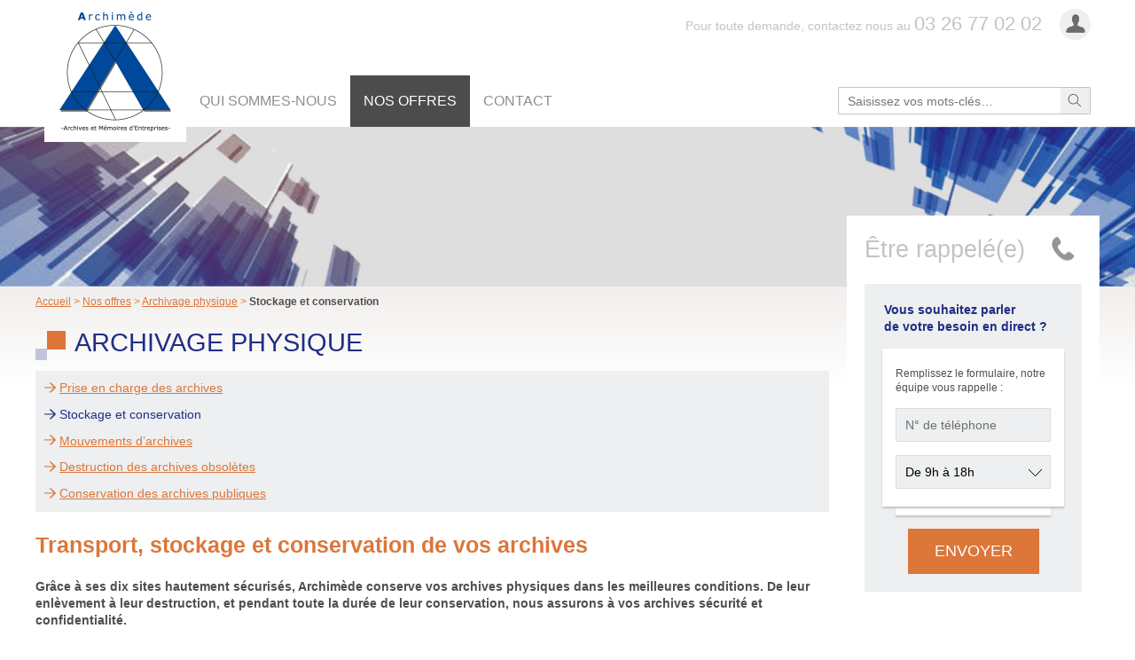

--- FILE ---
content_type: text/html; charset=UTF-8
request_url: https://www.archimede-france.fr/fr/nos-offres/archivage-physique/stockage-et-conservation/
body_size: 4225
content:
<!DOCTYPE html PUBLIC "-//W3C//DTD XHTML 1.0 Strict//EN" "http://www.w3.org/TR/xhtml1/DTD/xhtml1-strict.dtd"><html xmlns="http://www.w3.org/1999/xhtml" xml:lang="fr" lang="fr"><head><meta http-equiv="Content-type" content="text/html; charset=utf-8" /><meta http-equiv="Content-language" content="fr" /><title>Stockage et conservation des archives - Archimède, spécialiste en archivage professionnel</title><meta name="description" content="Grâce à ses dix sites hautement sécurisés, Archimède conserve vos archives physiques dans les meilleures conditions, de leur enlèvement à leur destruction, et pendant toute la durée de leur conservation." /><meta name="keywords" content="" /><meta name="robots" content="index,follow" /><link rel="shortcut icon" type="image/x-icon" href="/img/favicon.ico" /><meta name="viewport" content="width=device-width, initial-scale=1.0"><link rel="stylesheet" type="text/css" href="/css/fonts/blyss/site/defaut/page/sidebar.css" /><link rel="top" href="/" title="top" /><link rel="chapter" href="/fr/nos-offres/" title="Nos offres" /><link rel="section" href="/fr/nos-offres/archivage-physique/" title="Archivage physique" /><link rel="subsection" href="/fr/nos-offres/archivage-physique/stockage-et-conservation/" title="Stockage et conservation" /><link rel="up" href="/fr/nos-offres/archivage-physique/" title="Archivage physique" /><link rel="alternate" type="application/rss+xml" title="Archimède - Actualités" href="http://www.archimede-france.fr/fr/actualites.xml" /><!--[if (gt IE 8)|!(IE)]><!--><script type="text/javascript" src="/js/hammer.js"></script><!--<![endif]--><script type="text/javascript" src="/js/slider/sidebar/navigation/sticky/xjs/rs/fxlight.js"></script><script type="text/javascript">(function(i,s,o,g,r,a,m){i['GoogleAnalyticsObject']=r;i[r]=i[r]||function(){(i[r].q=i[r].q||[]).push(arguments)},i[r].l=1*new Date();a=s.createElement(o),m=s.getElementsByTagName(o)[0];a.async=1;a.src=g;m.parentNode.insertBefore(a,m)})(window,document,'script','//www.google-analytics.com/analytics.js','ga');ga('create', 'UA-74498335-1', 'auto');ga('send', 'pageview');</script></head><body itemscope itemtype="http://schema.org/WebPage"><!--[if IE]><style>#BrowsersAlert{margin:0 0 1px;border:3px solid #dfd8c2;padding:.6875em 17px;color:#596063;font: 13px/1.37 sans-serif;background-color:#fff9ea}#BrowsersAlert a{color:#4183c4;text-decoration:underline}#BrowsersAlert a:hover,#BrowsersAlert a:focus{text-decoration:none}</style><div id="BrowsersAlert"><strong>L’utilisation d’Internet Explorer <![if IE 7]>7<![endif]><![if IE 8]>8<![endif]><![if IE 9]>9<![endif]> n’est plus recommandée.</strong><br>Ce site ne garantit plus l’ouverture correcte de son site web via le navigateur Internet Explorer <![if IE 7]>7<![endif]><![if IE 8]>8<![endif]><![if IE 9]>9<![endif]> et ses versions antérieures.<br>Notre site web est cependant toujours consultable, mais certaines fonctionnalités pourraient ne pas fonctionner comme elles le devraient.<br>Face à cela, nous recommandons à nos visiteurs de mettre à jour leur navigateur. Pour plus d’informations, consultez&nbsp;: <a href="//whatbrowser.org" target="blank" rel="nofollow">whatbrowser.org</a> - un site géré par Google..</div><![endif]--><noscript><style>#NoscriptAlert{margin:0 0 1px;border:3px solid #c9d6e3;padding:.6875em 17px;color:#596063;font: 13px/1.37 sans-serif;background-color:#f7fafd}</style><div id="NoscriptAlert"><strong>Pour une meilleure consultation, activez JavaScript.</strong><br>Il semble que JavaScript soit désactivé ou ne soit pas pris en charge.<br>Pour une meilleure consultation de notre site, nous vous invitons à activer JavaScript dans votre navigateur.</div></noscript><div class="site"><div class="site-header"><div class="site-inner"><div class="site-skipNav"><ul><li><a href="#nav">Aller au menu principal</a></li><li><a href="#content">Aller au contenu</a></li><li><a href="#search">Aller au moteur de recherche</a></li></ul></div><div class="site-organisation" itemscope itemtype="http://schema.org/Organization"><a href="/fr/" itemprop="url"><img src="/img/archimede.png" alt="Logo Archimède" itemprop="logo" /></a><strong class="u-hidden" itemprop="name">Archimède</strong></div><div class="site-utils"><div class="site-phonecall"><p>Pour&nbsp;toute&nbsp;demande, contactez&nbsp;nous&nbsp;au <span>&#x30;&#x33;&nbsp;&#x32;&#x36;&nbsp;&#x37;&#x37;&nbsp;&#x30;&#x32;&nbsp;&#x30;&#x32;</span></p></div><a href="http://archives.archimede-france.fr" target="_blank" class="site-link" link-target="customer"><span>Espace client</span></a></div><div class="site-menu" id="menu"><a href="#menu" class="menu-toggle"><span>Menu</span></a><div class="site-navigation" id="nav"><div class="nav" id="nav"><strong class="u-hidden">Navigation principale du site Archimède.</strong><ul class="nav-list" data-longer=""><li class="first parent"><a href="/fr/qui-sommes-nous/">Qui sommes-nous </a><span>&nbsp;:</span><ul><li class="first"><a href="/fr/qui-sommes-nous/en-bref/">En bref</a><span>&nbsp;;</span></li><li class="last"><a href="/fr/qui-sommes-nous/nos-engagements/">Nos engagements</a><span>.</span></li></ul></li><li class="current offres parent"><a href="/fr/nos-offres/">Nos offres</a><span>&nbsp;:</span><ul><li class="first last current offre-physique"><a href="/fr/nos-offres/archivage-physique/">Archivage physique</a><span>.</span></li></ul></li><li class="last contact"><a href="/fr/contact/">Contact </a><span>&nbsp;;</span></li></ul></div></div><div class="site-search"><form id="search" action="/fr/recherche/"><fieldset><legend class="u-hidden">Rechercher par mots-clés sur le site</legend><div><label class="u-hidden" for="searchR">Mots-clés à rechercher</label><input type="text" name="r" value="" id="searchR" placeholder="Saisissez vos mots-clés…" /></div></fieldset><button type="submit">Rechercher</button></form></div></div></div></div><!-- /.site-header --><div class="site-image"></div><div class="site-main"><div class="site-inner"><div class="page"><div class="page-main"><div class="grid" grid-gap="column"><div class="grid-item" grid-size="3/4 2/3@L 2/3@M 1@S 1@XS"><div class="page-content"><p class="breadcrumb page-breadcrumb" itemprop="breadcrumb"><strong class="u-hidden">Vous êtes dans&nbsp;: </strong><a href="/" title="Archimède" class="home">Accueil</a><span>&#32;&gt;&#32;</span><a href="/fr/nos-offres/" title="Nos offres">Nos offres</a><span>&#32;&gt;&#32;</span><a href="/fr/nos-offres/archivage-physique/" title="Archivage physique">Archivage physique</a><span>&#32;&gt;&#32;</span><strong>Stockage et conservation</strong></p><div class="submenu wswg"><h2>Archivage physique</h2><ul class="nav-offres"><li class="first"><a href="/fr/nos-offres/archivage-physique/prise-en-charge-des-archives/">Prise en charge des archives</a><span>&nbsp;;</span></li><li class="current"><a href="/fr/nos-offres/archivage-physique/stockage-et-conservation/">Stockage et conservation</a><span>&nbsp;;</span></li><li><a href="/fr/nos-offres/archivage-physique/mouvements-d-archives/">Mouvements d’archives</a><span>&nbsp;;</span></li><li><a href="/fr/nos-offres/archivage-physique/destruction-des-archives-obsoletes/">Destruction des archives obsolètes</a><span>&nbsp;;</span></li><li class="last"><a href="/fr/nos-offres/archivage-physique/conservation-des-archives-publiques/">Conservation des archives publiques</a><span>.</span></li></ul></div><div id="content"><div class="txt"><h3>Transport, stockage et conservation de vos archives</h3></div><div class="txt"><strong>Grâce à ses dix sites hautement sécurisés, Archimède conserve vos archives physiques dans les meilleures conditions. De leur enlèvement à leur destruction, et pendant toute la durée de leur conservation, nous assurons à vos archives sécurité et confidentialité. </strong><br /></div><div class="txt"><h4>Des sites hautement sécurisés dédiés à la conservation d’archives</h4>Nos locaux spécialement adaptés à la conservation d’archives présentent des garanties optimales en matière de sécurité et d’inviolabilité : <br /><ul><li>centrale d’alarmes intrusion et incendie, </li><li>système automatisé de gestion et de traitement de l’air, </li><li>système anti-rongeur,</li><li>système de régulation hydrométrique,</li><li>réseau électrique succin et zénithal.</li></ul></div><div class="txtimg"><div class="imgrgt"><img width="350" height="467" src="/img/site/Archive Physique/IMG_83757.jpg" alt="Conservation archives papier" /></div><div><h4>Des emplacements non dédiés pour la confidentialité</h4>Les conteneurs et dossiers se voient attribuer des emplacements aléatoires, afin de garantir la confidentialité des fonds conservés. Les emplacements sont incrémentés automatiquement par le système Archives Archimède. <br />Durant toute opération, prise en charge, transfert ou stockage, l’anonymat du client est préservé. Le secret professionnel est une valeur essentielle de notre entreprise.<br /><br /><h4>Des références uniques pour la traçabilité</h4><strong>> Référence conteneur unique </strong>: les conteneurs sont eux aussi anonymes, identifiables uniquement par leurs références logistiques générées par notre système. Cette référence alphanumérique « produit » sert de traceur logistique et accompagne le conteneur tout au long de son cycle de vie.<br /><br /><strong>> Référence d’unité archives unique </strong>: vos archives sont gérées, selon le niveau de prestation souhaité, au niveau conteneur ou au niveau unité documentaire à savoir boîte, dossier ou document. L’unité d’archives se voit donc associer une référence unique qui est alors rattachée au conteneur (module de stockage de vos archives intermédiaires). Elle diffère de la cote que vous aurez attribuée aux unités d’archives versées.<br /></div></div></div></div></div><div class="grid-item" grid-size="1/4 1/3@L 1/3@M 1@S 1@XS"><div class="page-sidebar"><div class="grid" grid-gap="column row" grid-align="middle"><div class="grid-item" grid-size="1 2/3@S"><form action="." method="POST" class="callback"><h2 class="callback-title">Être rappelé(e)</h2><div class="callback-main"><fieldset><legend>Vous&nbsp;souhaitez parler de&nbsp;votre&nbsp;besoin en direct&nbsp;?</legend><div class="callback-body"><p>Remplissez  le formulaire, notre équipe vous rappelle&nbsp;:</p><input type="hidden" name="call" value="back"><input type="hidden" name="page" value="/fr/nos-offres/archivage-physique/stockage-et-conservation/"><dl id="dl-callback-phone"><dt class="u-hidden"><label for="callback-phone">Votre numéro</label></dt><dd><input type="text" name="telephone" id="callback-phone" placeholder="N° de téléphone"></dd></dl><dl id="dl-callback-time"><dt class="u-hidden"><label for="callback-time">Votre horaire</label></dt><dd id="dd"><select name="period" id="callback-time"><option value="De 9h à 18h">De 9h à 18h</option><option value="Matinée (9h-12h)">Matinée (9h-12h)</option><option value="Après-midi (14h-16h)">Après-midi (14h-16h)</option><option value="Début de soirée (17h-18h)">Début de soirée (17h-18h)</option><option value="Toute la journée (9h-18h)">Toute la journée (9h-18h)</option></select></dd></dl></div><button type="submit">Envoyer</button></fieldset></div></form></div><div class="grid-item" grid-size="1 1/3@S"></div></div></div></div></div></div></div><!-- /.page --></div></div><!-- /.site-main --><div class="site-footer"><div class="site-inner"><div class="grid" grid-gap="row column"><div class="grid-item" grid-size="5/12 1@M 1@S 1@XS"><div class="places"><h2 class="places-title">Nos implantations</h2><div class="placesList"><ul><li class="placesList-item"><a href="/fr/implantations/reims-14/">Reims</a></li></ul><ul></ul><ul></ul></div></div></div><div class="grid-item" grid-size="1/4 1/2@M 1/2@S 1@XS"><div class="nav site-contentinfoNav"><ul class="nav-list nav-list--separate"><li class="first"><a href="/fr/durees-legales-de-conservation/">Durées légales de conservation</a></li><li class="first"><a href="/fr/plan-site/">Plan du site</a></li><li class="first"><a href="/fr/mentions-legales/">Mentions légales</a></li></ul></div></div></div></div></div><!-- /.site-footer --></div><!-- /.site --><div id="blyssfooter">&nbsp;<br /><hr /><p>Conception, réalisation : <strong><a href="http://www.icom-communication.fr/" title="ICOM : agence de communication Toulouse.</p>">Agence ICOM</a></strong> - communication responsable - Toulouse</p><p>Solution de gestion de contenu : <strong><a href="http://www.blyss.fr/" title="Blyss CMS : Solution de gestion de contenu">Blyss CMS</a></strong>, developpé par <strong><a href="http://www.kairn.fr/" title="Kairn : Développement internet Toulouse.">Kairn</a></strong> (Toulouse).</p></div></body></html>

--- FILE ---
content_type: text/css; charset=utf-8
request_url: https://www.archimede-france.fr/css/fonts/blyss/site/defaut/page/sidebar.css
body_size: 5780
content:
body{margin:0;}
hr{border-color:inherit;box-sizing:content-box;height:0;}
pre{overflow:auto;-moz-tab-size:4;-o-tab-size:4;tab-size:4;}
ol,ul{padding-left:40px;}
dl dl,ol dl,ul dl{margin-bottom:0;margin-top:0;}
dd{margin-bottom:0;margin-right:0;margin-top:0;}
a{background-color:transparent;text-decoration:underline;}
a:active,a:hover{outline:none;}
b,strong{font-weight:inherit;}
b,strong{font-weight:bolder;}
small{font-size:.82em;font-size:calc(1em * .8125);}
abbr[title]{border-bottom:1px dotted;cursor:help;}
@supports (text-decoration:underline dotted){abbr[title]{border-bottom:none;text-decoration:underline dotted;}
}
sub,sup{font-size:.82em;font-size:calc(1em * .8125);line-height:0;}
q{quotes:"\00AB\202F" "\202F\00BB" "\201C" "\201D";}
table{border-collapse:collapse;margin-bottom:1em;margin-top:1em;}
th,td{border:1px solid;vertical-align:top;}
a img{border:0;}
svg:not(:root){overflow:hidden;}
fieldset{border:2px groove;border-color:inherit;padding:.35em .625em .75em;padding:.35em calc(1em * .625) .75em;}
legend{color:inherit;display:table;padding:0 2px;white-space:normal;}
button,input,select,textarea{margin:0;}
button{overflow:visible;-webkit-user-select:none;-moz-user-select:none;-ms-user-select:none;user-select:none;}
button,select{text-transform:none;}
textarea{overflow:auto;}
button::-moz-focus-inner,input::-moz-focus-inner{border:0 !important;padding:0 !important;}
input[type=radio],input[type=checkbox]{box-sizing:border-box;padding:0;}
input[type=reset],input[type=submit],input[type=button]{-webkit-appearance:button;-moz-appearance:button;appearance:button;}
::-webkit-input-placeholder{color:inherit;opacity:.54;}
::-moz-placeholder{color:inherit;opacity:.54;}
:-ms-input-placeholder{color:inherit;opacity:.54;}
html{font-family:sans-serif;overflow-y:scroll;-webkit-text-size-adjust:100%;-ms-text-size-adjust:100%;text-size-adjust:100%;}
body{background-color:#fff;color:#000;}
pre,code,kbd,samp{font-family:monospace,sans-serif;font-size:1em;}
hr{border-style:solid;border-width:1px 0 0;margin-bottom:0;margin-top:0;}
h1,h2,h3,h4,h5,h6,p,blockquote,pre,dl,table{margin-bottom:0;margin-top:0;}
h1,h2,h3,h4,h5,h6{font-size:inherit;}
blockquote{margin-left:0;margin-right:0;}
dd{margin-left:0;}
ol,ul{list-style-type:none;margin-bottom:0;margin-top:0;padding-left:0;}
th,td{border:0;padding:0;}
a{color:inherit;text-decoration:none;}
img,iframe,object{vertical-align:bottom;}
iframe{border:0;}
[tabindex="-1"]:focus{outline:none !important;}
input[type=text],input[type=password],select,textarea{background-image:url([data-uri]);border:1px solid;border-radius:0;box-sizing:border-box;font-size:inherit;font-family:inherit;line-height:normal;padding:1px;}
select{-webkit-appearance:none;-moz-appearance:none;appearance:none;max-width:100%;}
textarea{resize:vertical;vertical-align:text-top;}
input[type=hidden]{display:none !important;}
button,input[type=reset],input[type=submit],input[type=button]{background-image:url([data-uri]);border-radius:0;}
.u-cf:after{clear:both;content:"";display:block;}
.u-cfAlt{overflow:hidden !important;}
.u-cfBi:before,.u-cfBi:after{clear:both;content:"";display:table;}
.u-hidden{border:0 !important;clip:rect(1px,1px,1px,1px) !important;height:1px !important;overflow:hidden !important;padding:0 !important;position:absolute !important;width:1px !important;}
.u-posStatic{position:static !important;}
.u-posRelative{position:relative !important;}
.u-dispInlineBlock{display:inline-block !important;max-width:100%;}
.u-dispInline{display:inline !important;}
.u-dispBlock{display:block !important;}
.u-dispTable{display:table !important;}
.u-dispTableCell{display:table-cell !important;}
.u-floatLeft{float:left !important;}
.u-floatRight{float:right !important;}
.u-valignTop{vertical-align:top !important;}
.u-valignMiddle{vertical-align:middle !important;}
.u-valignBottom{vertical-align:bottom !important;}
.u-valignBaseline{vertical-align:baseline !important;}
.u-alignRight{margin-left:auto !important;}
.u-alignLeft{margin-right:auto !important;}
.u-alignCenter{margin-left:auto !important;margin-right:auto !important;}
.u-textRight{text-align:right !important;}
.u-textLeft{text-align:left !important;}
.u-textCenter{text-align:center !important;}
.u-textJustify{text-align:justify !important;}
.u-textTruncate{max-width:100%;overflow:hidden !important;text-overflow:ellipsis !important;white-space:nowrap !important;word-wrap:normal !important;}
html{font-size:14px;}
body{background-color:#fff;color:#504e4d;height:100%;}
.site{font:1em/1.4 Arial,Helvetica,Freesans,sans-serif;overflow:hidden;position:relative;z-index:1;height:100%;}
.site-skipNav{position:absolute;top:-.71em;white-space:nowrap;}
.site-skipNav li{display:inline-block;white-space:normal;vertical-align:top;}
.site-skipNav a{position:relative;top:-10001px;}
.site-skipNav a:focus{position:static;}
.site-organisation{max-width:100%;}
.site-organisation img{max-width:100%;}
.site-search{}
.site-search form{position:relative;box-sizing:border-box;border:1px solid #c1c4c5;border-radius:1px;}
.site-search fieldset{border:0;margin:0;padding:0;}
.site-search input{display:block;margin:0;border:0;border-radius:5px;width:100%;height:2.06em;padding:0 10px;padding-right:calc(10px + 2.5em);padding-left:10px;line-height:2.06em;background:rgba(255,255,255,0);}
.site-search button{position:absolute;top:0;right:0;bottom:0;margin:0;border:0;border-radius:0 1px 1px 0;width:2.5em;text-indent:-1001em;padding:.71em 10px;overflow:hidden;background:#edeff0 url(/img/icn-search.png) center center no-repeat;cursor:pointer;}
.site-contentinfoNav{}
.site-contentinfoNav a{color:#dc7639;}
@media (min-width:981px) and (max-width:1200px),(min-width:1200px){.site-contentinfoNav{padding-left:25px;border-left:1px solid #c1c4c5;}
}
.grid{display:block;margin:0;padding:0;text-align:left;}
.grid[grid-gap~=column]{margin-left:-10px;margin-right:-10px;}
.grid[grid-gap~=column] > .grid-item{padding-left:10px;padding-right:10px;}
.grid[grid-gap~=row]{margin-top:-.71em;margin-bottom:-.71em;}
.grid[grid-gap~=row] > .grid-item{padding-top:.71em;padding-bottom:.71em;}
.grid[grid-align~="middle"] .grid-item{display:inline-block;vertical-align:middle;}
.grid-item{box-sizing:border-box;display:inline-block;margin:0;text-align:left;vertical-align:top;}
.grid-item[grid-size~="1/4"]{width:25%;}
.grid-item[grid-size~="1/3"]{width:33.33%;width:calc(100% * 1 / 3);}
.grid-item[grid-size~="5/12"]{width:41.667%;}
.grid-item[grid-size~="1/2"]{width:50%;}
.grid-item[grid-size~="3/4"]{width:75%;}
.grid-item[grid-size~="1"]{width:100%;}
@media (min-width:981px) and (max-width:1200px){.grid-item[grid-size~="1/2@L"]{width:50% !important;}
.grid-item[grid-size~="1/3@L"]{width:33.33% !important;width:calc(100% * 1 / 3) !important;}
.grid-item[grid-size~="2/3@L"]{width:66.66% !important;width:calc(100% * 2 / 3) !important;}
.grid-item[grid-size~="1@L"]{width:100% !important;}
}
@media (min-width:769px) and (max-width:980px){.grid-item[grid-size~="1/3@M"]{width:33.33% !important;width:calc(100% * 1/3);}
.grid-item[grid-size~="1/2@M"]{width:50% !important;}
.grid-item[grid-size~="2/3@M"]{width:66.66% !important;width:calc(100% * 2/3);}
.grid-item[grid-size~="1@M"]{width:100% !important;}
}
@media (min-width:451px) and (max-width:768px){.grid-item[grid-size~="1/3@S"]{width:33.33% !important;width:calc(100% * 1/3);}
.grid-item[grid-size~="1/2@S"]{width:50% !important;}
.grid-item[grid-size~="2/3@S"]{width:66.66% !important;width:calc(100% * 2/3);}
.grid-item[grid-size~="1@S"]{width:100% !important;}
}
@media (max-width:450px){.grid-item[grid-size~="1@XS"]{width:100% !important;}
}
#blyssfooter{border:0;clip:rect(1px,1px,1px,1px);height:1px;overflow:hidden;padding:0;position:absolute;width:1px;}
.site-inner{box-sizing:border-box;margin:0 auto;max-width:1200px;}
.slider-body{overflow:hidden;}
.slider-list{margin:0;padding-left:0;white-space:nowrap;}
.slider-item{list-style:none;display:inline-block;width:100%;vertical-align:middle;white-space:normal;}
.slider-direction{margin:0;padding-left:0;}
.site-header{position:relative;background:#fff;}
@media (min-width:981px) and (max-width:1200px),(min-width:1201px){.site-header[sticky-state]{position:absolute;z-index:15;top:0;right:0;left:0;}
.site-header[sticky-state~="started"] .site-organisation{position:fixed;}
.site-header[sticky-state~="fixed"]{position:fixed;box-shadow:0 0px 2px 1px #c1c4c5;}
.site-header[sticky-state~="fixed"] .site-organisation{width:120px;}
.site-header[sticky-state~="fixed"] .site-utils{display:none;}
.site-header[sticky-state~="fixed"] .site-menu{padding-left:130px;}
}
.layout::after{clear:both;display:block;content:"";}
.layout-inner{float:left;width:100%;}
.site-organisation{float:left;position:absolute;z-index:5;box-sizing:border-box;margin-left:10px;padding:.71em 10px .71em 10px;width:160px;background:#fff;-webkit-transition:width .3s,height .3s;transition:width .3s,height .3s;}
.site-organisation img{display:block;max-width:100%;max-height:100%;}
.site-utils{float:right;margin-bottom:2.14em;text-align:right;}
.site-utils .site-phonecall,.site-utils .site-link{display:inline-block;vertical-align:middle;}
.site-phonecall{color:#c1c4c5;padding:.71em 10px;}
.site-phonecall span{font-size:1.57em;}
.site-utils .site-link{box-sizing:border-box;border-radius:50%;height:2.5em;width:35px;background:#edeff0;}
.site-utils .site-link{margin:.71em 10px;position:relative;}
.site-utils .site-link[link-target="customer"]{text-indent:1001em;background-image:url(/img/icn-link-customer.png);background-position:center center;background-repeat:no-repeat;}
.site-utils .site-link[link-target="translate"]:before{display:block;content:attr(data-lang);line-height:2.5em;text-align:center;font-weight:bold;text-transform:uppercase;}
.site-link[link-target="translate"] span,.site-link[link-target="customer"] span{position:absolute;z-index:15;left:50%;top:100%;top:calc(100% + 10px);display:none;box-sizing:border-box;margin-left:-45px;margin-bottom:1em;padding:.36em;width:90px;text-indent:0;line-height:1em;color:#fff;font-size:.71em;text-align:center;white-space:wrap;text-transform:uppercase;background:url([data-uri]);background:rgba(0,0,0,.6);background:hsla(0,0%,0%,.6);}
.site-link[link-target="translate"] span:after,.site-link[link-target="customer"] span:after{position:absolute;left:50%;top:-5px;display:block;margin-left:-5px;content:"";width:0;height:0;border-style:solid;border-style:solid;border-width:0 5px 5px 5px;border-color:transparent transparent rgba(0,0,0,.6) transparent;}
.site-link[link-target="translate"]:hover span,.site-link[link-target="customer"]:hover span{display:block;}
.site-link[link-target="translate"]:after,.site-link[link-target="customer"]:after{display:none;top:100%;margin-top:5px;}
.site-menu{clear:both;box-sizing:border-box;padding-left:170px;padding-right:10px;-webkit-transition:padding-left .3s;transition:padding-left .3s;}
.site-menu .site-navigation,.site-menu .site-search{display:inline-block;vertical-align:middle;box-sizing:border-box;}
.site-menu .site-search{width:27.94%;}
.site-navigation{width:72.06%;}
.site-navigation li > span{display:none;}
.site-menu .menu-toggle{display:none;}
.site-navigation .nav-list a{display:block;}
.site-navigation .nav-list li{position:relative;display:inline-block;vertical-align:middle;}
.site-navigation .nav-list > li > a{padding:1.125em 15px;text-transform:uppercase;text-align:center;font-size:1.14em;color:#8f8f8f;}
.site-navigation .nav-list > li:hover,.site-navigation .nav-list > li:focus,.site-navigation .nav-list > li.parent[child-open]{color:#fff;background-color:#c1c4c5;}
.site-navigation .nav-list > li.current,.site-navigation .nav-list > li.parent[child-open].current{color:#fff;background-color:#4c4c4c;}
.site-navigation .nav-list > li:hover > a,.site-navigation .nav-list > li:focus > a,.site-navigation .nav-list > li.current > a{color:#fff;}
.site-navigation .nav-list ul li > a,.site-navigation .nav-list ul li > a,.site-navigation .nav-list ul li > a{color:#504e4d;}
.site-navigation .nav-list ul li:hover > a,.site-navigation .nav-list ul li:focus > a,.site-navigation .nav-list ul li.current > a{color:#dc7639;}
.site-navigation .nav-list ul{position:absolute;z-index:5;top:100%;left:0;border:0;width:1px;height:1px;padding:0;overflow:hidden;clip:rect(1px,1px,1px,1px);}
.site-navigation .nav-list ul li{display:block;}
.site-navigation .nav-list ul ul{top:0;left:100%;}
.site-navigation .nav-list ul li{margin-top:1px;background:#fff;}
.site-navigation .nav-list li:hover > ul,.site-navigation .nav-list li:focus > ul{min-width:200px;width:auto;height:auto;overflow:visible;clip:auto;}
.site-navigation .nav-list li{position:relative;}
.site-navigation .nav-list li ul{min-width:100%;}
.site-navigation .nav-list li li{display:block;white-space:nowrap;}
.site-navigation .nav-list li li a{display:inline-block;vertical-align:middle;box-sizing:border-box;padding:.71em 15px;width:100%;}
.site-navigation .nav-list li li a:before{display:inline-block;vertical-align:bottom;margin-right:10px;content:url(/img/icn-nav-item.png);}
.site-navigation .nav-list li:hover > ul{left:0;}
@media (min-width:981px) and (max-width:1200px){.site-organisation{width:130px;}
.site-utils{margin-bottom:0;}
.site-menu{padding-left:140px;}
.site-navigation .nav-list > li > a{padding:1.29em 15px;font-size:1em;}
}
@media (min-width:769px) and (max-width:980px),(min-width:451px) and (max-width:768px),(max-width:450px){.site-organisation{position:static;box-sizing:border-box;max-width:80px;width:auto;}
.site-utils{position:absolute;right:0;margin-left:80px;padding:0;}
.site-menu{display:-webkit-box;display:-webkit-flex;display:-ms-flexbox;display:flex;-webkit-box-orient:horizontal;-webkit-box-direction:normal;-webkit-flex-direction:row;-ms-flex-direction:row;flex-direction:row;-webkit-align-content:stretch;-ms-flex-line-pack:stretch;align-content:stretch;border-top:1px solid #edeff0;padding:0;width:100%;}
.site-menu .menu-toggle{-webkit-box-ordinal-group:4;-webkit-order:3;-ms-flex-order:3;order:3;display:-webkit-box;display:-webkit-flex;display:-ms-flexbox;display:flex;-webkit-box-pack:center;-webkit-justify-content:center;-ms-flex-pack:center;justify-content:center;-webkit-box-orient:vertical;-webkit-box-direction:normal;-webkit-flex-direction:column;-ms-flex-direction:column;flex-direction:column;-webkit-box-align:center;-webkit-align-items:center;-ms-flex-align:center;align-items:center;box-sizing:border-box;padding:.71em 10px;width:60px;color:#fff;background:#202d85;}
.site-menu .menu-toggle:after{display:block;width:24px;height:24px;content:" ";background:url(/img/icn-nav-toggle.png) left center no-repeat;}
.site-menu .site-search{display:none;}
.site-menu .site-navigation{display:-webkit-box;display:-webkit-flex;display:-ms-flexbox;display:flex;-webkit-box-align:stretch;-webkit-align-items:stretch;-ms-flex-align:stretch;align-items:stretch;width:calc(100% - 60px);}
.site-navigation .nav{width:100%;max-width:100%;position:relative;display:-webkit-box;display:-webkit-flex;display:-ms-flexbox;display:flex;-webkit-box-orient:horizontal;-webkit-box-direction:normal;-webkit-flex-direction:row;-ms-flex-direction:row;flex-direction:row;-webkit-flex-wrap:nowrap;-ms-flex-wrap:nowrap;flex-wrap:nowrap;-webkit-align-content:stretch;-ms-flex-line-pack:stretch;align-content:stretch;}
.site-navigation .nav-list{-webkit-box-flex:1;-webkit-flex:1;-ms-flex:1;flex:1;display:-webkit-box;display:-webkit-flex;display:-ms-flexbox;display:flex;-webkit-box-orient:horizontal;-webkit-box-direction:normal;-webkit-flex-direction:row;-ms-flex-direction:row;flex-direction:row;-webkit-flex-wrap:nowrap;-ms-flex-wrap:nowrap;flex-wrap:nowrap;-webkit-box-align:stretch;-webkit-align-items:stretch;-ms-flex-align:stretch;align-items:stretch;box-sizing:border-box;max-width:100%;font-size:.86em;overflow-x:auto;overflow-y:hidden;}
.site-navigation .nav-list:before,.site-navigation .nav-list:after{position:absolute;z-index:5;top:0;bottom:0;width:5px;display:none;content:" ";}
.site-navigation .nav-list:before{left:0;background:-webkit-linear-gradient(left,rgba(0,0,0,.5),rgba(255,255,255,0));background:linear-gradient(to right,rgba(0,0,0,.5),rgba(255,255,255,0));}
.site-navigation .nav-list:after{right:0;background:-webkit-linear-gradient(right,rgba(0,0,0,.5),rgba(255,255,255,0));background:linear-gradient(to left,rgba(0,0,0,.5),rgba(255,255,255,0));}
.site-navigation .nav-list[nav-scrollable~="lft"]:before{display:block;}
.site-navigation .nav-list[nav-scrollable~="rgt"]:after{display:block;}
.site-navigation .nav-list > li{-webkit-box-flex:1;-webkit-flex:1;-ms-flex:1;flex:1;display:-webkit-box;display:-webkit-flex;display:-ms-flexbox;display:flex;-webkit-box-align:center;-webkit-align-items:center;-ms-flex-align:center;align-items:center;-webkit-box-pack:center;-webkit-justify-content:center;-ms-flex-pack:center;justify-content:center;box-sizing:border-box;width:30%;width:50%;min-width:120px;}
.site-navigation .nav-list > li > a{padding:1.29em 15px;font-size:1em;}
.site-navigation .nav-list > li + li{border-left:1px solid #edeff0;}
@keyframe extendNav{from{right:-280px;}
to{right:0;}
}
@-webkit-keyframes extendNav{from{right:-280px;}
to{right:0;}
}
html[js-nav],html[js-nav] body{overflow:hidden;}
html[js-nav] body{position:fixed;overflow:hidden;}
html[js-nav] .site{box-sizing:border-box;overflow:hidden;}
html[js-nav] .site:before{position:absolute;top:0;left:0;right:0;bottom:0;z-index:85;display:block;content:" ";background-color:rgba(0,0,0,.6);}
html[js-nav] .site-header:after{clear:both;display:table;content:"";}
html[js-nav] .site-menu{position:fixed;z-index:90;top:0;right:0;bottom:0;-webkit-box-orient:vertical;-webkit-box-direction:normal;-webkit-flex-direction:column;-ms-flex-direction:column;flex-direction:column;-webkit-box-align:start;-webkit-align-items:flex-start;-ms-flex-align:start;align-items:flex-start;-webkit-box-pack:start;-webkit-justify-content:flex-start;-ms-flex-pack:start;justify-content:flex-start;border-top:0;height:100%;width:240px;background:#fff;box-shadow:-2px 0px 5px rgba(0,0,0,0.6);-webkit-animation:extendNav .3s ease-in-out;animation:extendNav .3s ease-in-out;}
html[js-nav] .menu-toggle,html[js-nav] .site-search{-webkit-flex-shrink:0;-ms-flex-negative:0;flex-shrink:0;}
html[js-nav] .menu-toggle{-webkit-box-ordinal-group:2;-webkit-order:1;-ms-flex-order:1;order:1;-webkit-box-orient:horizontal;-webkit-box-direction:normal;-webkit-flex-direction:row;-ms-flex-direction:row;flex-direction:row;-webkit-box-pack:justify;-webkit-justify-content:space-between;-ms-flex-pack:justify;justify-content:space-between;width:100%;font-weight:bold;}
html[js-nav] .menu-toggle:after{background-position:right center;float:right;}
html[js-nav] .site-search{display:block;padding:.71em 10px;margin:0;-webkit-box-ordinal-group:3;-webkit-order:2;-ms-flex-order:2;order:2;width:auto;}
html[js-nav] .site-navigation{-webkit-box-ordinal-group:4;-webkit-order:3;-ms-flex-order:3;order:3;width:100%;overflow:auto;}
html[js-nav] .site-navigation .nav-list{display:block;height:100%;overflow-y:auto;}
html[js-nav] .site-navigation .nav-list > li{display:block;border-left:0;border-top:1px solid #edeff0;width:auto;text-align:left;}
html[js-nav] .site-navigation .nav-list > li > a{text-align:left;font-weigh:bold;}
html[js-nav] .site-navigation .nav-list li > ul,html[js-nav] .site-navigation .nav-list li:hover > ul{position:relative;width:auto;height:auto;overflow:visible;clip:auto;background:#fff;}
}
@media (min-width:451px) and (max-width:768px){.site-utils{height:5.71em;line-height:5.71em;}
.site-phonecall{max-width:200px;line-height:normal;}
.site-phonecall span{display:block;}
}
@media (max-width:450px){.site-utils{height:5.71em;line-height:5.71em;}
.site-utils .site-phonecall{display:none;}
}
.site-main{box-sizing:border-box;width:100%;background:#fff;background-image:-webkit-linear-gradient(top,#f1efed,#fff 7.86em);background-image:linear-gradient(180deg,#f1efed,#fff 7.86em);}
.page-breadcrumb{margin:.71em 0 1.4286em 0;font-size:.875em;line-height:1.4286em;}
.page-breadcrumb a,.page-breadcrumb span{color:#dc7639;}
.page-breadcrumb a{text-decoration:underline;}
.page-breadcrumb a:hover,.page-breadcrumb a:focus{text-decoration:none;}
.submenu .nav-offres{display:block;padding:0em 10px;background:#edeff0;overflow:hidden;}
.submenu .nav-offres li.current:before{content:url(/img/wswg-list-chip--active.png) "\00a0"}
.submenu .nav-offres li.current a{color:#202d85;text-decoration:none;}
.submenu .nav-offres li span{display:none;}
.site-footer{box-sizing:border-box;padding:1.4em 10px;border-top:1px solid #cccccc;}
.places-title{color:#9e9e9e;font-size:1.29em;font-weight:normal;text-transform:uppercase;}
.placesList ul{display:inline-block;vertical-align:top;width:33.33%;}
.placesList-item{display:block;color:#9e9e9e;}
.placesList-item:before{display:inline-block;vertical-align:bottom;margin-right:10px;content:url(/img/icn-nav-item.png);}
.placesList-item a:hover{text-decoration:underline;}
.site-relations ul{overflow:hidden;}
.site-relations ul li{display:inline-block;vertical-align:middle;width:25%;max-width:100%;text-align:center;}
.site-relations ul li a{display:inline-block;margin:0 auto;}
.site-relations ul li img{max-width:100%;}
#iedit,#content .bloc,#content .init,#content .txtimg.bloc .imgrgt + div,#content .imgtxt.bloc .imglft + div,#content .txtxt.bloc > div,#content .txtimg.init .imgrgt + div,#content .imgtxt.init .imglft + div,#content .txtxt.init > div{box-sizing:border-box;}
#content .bloc{cursor:pointer;}
#iedit{border:1px solid;vertical-align:top;}
#content .bloc{border:1px dashed;}
#content .init{border:1px solid;}
#content .txtxt.bloc > div,#content .txtimg.bloc .imgrgt + div,#content .imgtxt.bloc .imglft + div{border:1px dashed transparent;}
#content .txtxt.init > div,#content .txtimg.init .imgrgt + div,#content .imgtxt.init .imglft + div{border:1px dashed;}
#content .selimg{outline:3px dashed;}
#content .txtxt:after{display:table;content:"";clear:both;}
#content .txtxt .txtlft,#content .txtxt .txtrgt{width:50%;box-sizing:border-box;}
#content .txtxt .txtlft{float:left;padding-right:1em;}
#content .txtxt .txtrgt{float:right;padding-left:1em;}
#content .imgtxt:after{display:table;content:"";clear:both;}
#content .imgtxt .imglft{float:left;margin-right:1em;}
#content .imgtxt .imglft + div{overflow:hidden;margin-left:0 !important;}
#content .txtimg:after{display:table;content:"";clear:both;}
#content .txtimg .imgrgt{float:right;margin-left:1em;}
#content .txtimg .imgrgt + div{overflow:hidden;margin-right:0 !important;}
#content .imgimg{text-align:center;}
#content .img2img:after{display:table;content:"";clear:both;}
#content .img2img .imglft,#content .img2img .imgrgt{margin:0;width:50%;text-align:center;}
#content .img2img .imglft{float:left;}
#content .img2img .imgrgt{float:right;}
#content  table{border-collapse:collapse;font:inherit;}
#content  th,#content  td{border:1px solid;}
#content .richmedia{text-align:center;}
body#content{background-color:#fff;font:14px/1.4 Arial,Helvetica,Freesans,sans-serif;}
body#content b,body#content strong{font-weight:inherit;}
body#content b,body#content strong{font-weight:bolder;}
body#content sub,body#content sup{font-size:.82em;font-size:calc(1em * .8125);line-height:0;}
body#content img,body#content iframe,body#content object{vertical-align:bottom;}
#content > div,.wswg > div{margin-top:1.43em;margin-bottom:1.43em;}
.wswg .imglft{float:left;}
.wswg .imgrgt{float:right;}
#content .txtxt .txtlft{padding-right:10px;}
#content .txtxt .txtrgt{padding-left:10px;}
#content .imgtxt .imglft,.wswg .imlft{margin-right:10px;}
#content .txtimg .imgrgt,.wswg .imrgt{margin-left:10px;}
#content .imgimg{text-align:center;}
#content .img2img{}
@media (min-width:769px) and (max-width:980px),(min-width:451px) and (max-width:768px),@media  (max-width:450px){#content .imgtxt .imglft,.wswg .imgtxt .imglft,#content .txtimg .imgrgt,.wswg .txtimg .imgrgt,#content .img2img .imglft,.wswg .img2img .imglft,#content .img2img .imgrgt,.wswg .img2img .imgrgt{float:none;display:table;margin:1.43em auto;padding:0;}
#content .txtxt .txtlft,.wswg .txtxt .txtlft,#content .txtxt .txtrgt,.wswg .txtxt .txtrgt{float:none;padding:0;width:100%;}
}
#content .imglft img,.wswg .imglft img,#content .imgrgt img,.wswg .imgrgt img,#content .imgimg img,.wswg .imgimg img{box-shadow:5px .357em 0 #c1c4c5;}
#content .richmedia{text-align:center;}
#content .richmedia iframe{border:0;}
#content a,.wswg a{background-color:transparent;color:#dc7639;text-decoration:underline;}
#content a:hover,.wswg a:hover,#content a:focus,.wswg a:focus{text-decoration:none;}
#content h2,.wswg h2{margin-bottom:.86rem;margin-top:0;color:#202d85;font-size:2.07em;font-weight:normal;text-transform:uppercase;}
#content h2:before,.wswg h2:before{display:inline-block;vertical-align:bottom;margin-right:10px;content:" ";width:34px;height:33px;background:url(/img/chip-title1.png) no-repeat center center;}
#content h2 a,.wswg h2 a{color:inherit;}
#content h3,.wswg h3{margin-bottom:0;margin-top:0;color:#dc7639;font-size:1.79em;}
#content h3 a,.wswg h3 a{color:inherit;}
#content h4,.wswg h4{margin-bottom:0;margin-top:0;color:#76a9d7;font-size:1.29em;}
#content h4 a,.wswg h4 a{color:inherit;}
#content ol,.wswg ol,#content ul,.wswg ul{padding-left:40px;margin-top:0;margin-bottom:0;}
#content ol,.wswg ol{list-style-type:decimal;}
#content ul,.wswg ul{list-style-type:disc;}
#content ul ul,.wswg ul ul,#content ul ol,.wswg ul ol,#content ol ol,.wswg ol ol,#content ol ul,.wswg ol ul{padding-left:40px;}
#content li,.wswg li,#content li,.wswg li{margin-top:.71em;margin-bottom:.71em;}
#content ul,.wswg ul{list-style-type:none;}
#content ul li:before,.wswg ul li:before{display:inline-block;vertical-align:middle;content:url(/img/wswg-list-chip.png) "\00a0";}
#content ol,.wswg ol{list-style-type:none;counter-reset:ol;}
#content ol li:before,.wswg ol li:before{counter-increment:ol;content:counter(ol) ".\00a0";color:#dc7639;}
#content table,.wswg table{margin-bottom:0;margin-top:0;}
#content th,.wswg th,#content td,.wswg td{padding:.85em 15px;vertical-align:top;border:1px solid #fff;background-color:#edeff0;}
#content th,.wswg th,#content thead td,.wswg thead td{color:#fff;font-weight:bold;text-transform:uppercase;vertical-align:middle;background-color:#c1c4c5;}
#content tbody td,.wswg tbody td{color:#202d85;}
.site-main{padding-left:10px;padding-right:10px;background:#fff;background-image:-webkit-linear-gradient(top,#f1efed,#fff 7.86em);background-image:linear-gradient(180deg,#f1efed,#fff 7.86em);}
.site-image{display:block;margin:0 -10px;height:12.86em;content:" ";background-color:#dedede;background-image:url(/img/bg-header-after.jpg);background-position:center center;background-repeat:no-repeat;background-size:cover;}
@media (min-width:769px) and (max-width:980px),(min-width:451px) and (max-width:768px),(max-width:450px){.site-image{height:10.71em;background-image:url(/img/bg-header-after--msxs.jpg);}
}
@media (min-width:981px) and (max-width:1200px),(min-width:1201px){.site-header[sticky-state~="image"]:after{display:block;content:"";height:7.14em;background-color:#dedede;background-image:url(/img/bg-header-after.jpg);background-position:center center;background-repeat:no-repeat;background-size:cover;}
}
.site-footer{margin-top:.71em;}
.page-sidebar{position:relative;z-index:10;margin-top:-5.71em;padding:1.43em 20px;min-height:13.57em;background-color:#fff;}
@media (min-width:451px) and (max-width:768px),(max-width:450px){.page-sidebar{margin-top:0;}
}
.callback-title{padding-right:45px;color:#c1c4c5;font-size:1.93em;font-weight:normal;background:url(/img/icn-callback-phone.jpg) center right no-repeat;}
.callback-main{margin-top:1.43em;padding:1.43em 20px;background:#edeff0;}
.callback fieldset{border:0;margin:0;padding:0;}
.callback legend{color:#202d85;font-weight:bold;}
.callback-body{position:relative;margin:1.07em 0;padding:1.43em 15px 2.14em 15px;}
.callback-body:before,.callback-body:after{position:absolute;display:block;content:"";background:#fff;box-shadow:0 2px 2px #c1c4c5;}
.callback-body:before{z-index:1;top:0;left:0;right:0;bottom:.71em;}
.callback-body:after{z-indec:0;bottom:0;left:15px;right:15px;height:.71em;}
.callback-body > *{position:relative;z-index:5;}
.callback-body > p{font-size:.86em;}
.callback dd{margin-top:1.07em;}
.callback select,.callback input[type="text"]{box-sizing:border-box;border:1px solid #daddde;padding:.71em 10px;width:100%;background:#edeff0;}
#dl-callback-time{position:relative;}
#dl-callback-time select{padding-right:30px;}
#dl-callback-time:after{position:absolute;top:0;right:10px;display:block;margin:.75em 0;content:url(/img/form-select-arrow.png);}
.callback button[type="submit"]{display:table;margin:0 auto;cursor:pointer;border:0;padding:.83em 30px;color:#fff;font-size:1.29em;text-transform:uppercase;background-color:#dc7639;}
.callback .rc-msg--success{color:#dc7639;}
.callback .rc-msg--error{color:red;}
.customers{position relative;text-align:center;background:#e8ebec;}
.customers:after{display:block;content:" ";height:.71em;}
.customers-title{padding:.7em 20px;color:#202d85;font-size:1.29em;font-weight:normal;text-align:center;}
.customers-list{background:#fff;}
.customers .slider{position:relative;}
.customers .slider-direction__prev,.customers .slider-direction__next{cursor:pointer;position:absolute;top:50%;margin-top:-17px;width:18px;height:35px;text-indent:-1001em;background-image:url(/img/slider-arrows.png);background-repeat:no-repeat;}
.customers .slider-direction__prev.is-limited,.customers .slider-direction__next.is-limited{display:none;}
.customers .slider-direction__prev{left:-18px;background-position:left center;}
.customers .slider-direction__next{right:-18px;background-position:right center;}
.customer{position:relative;background:#fff;}
.customer,.customer img{max-width:100%;}
.customer-link{position:absolute;top:0;bottom:0;right:0;left:0;text-indent:-1001em;}

--- FILE ---
content_type: text/javascript; charset=utf-8
request_url: https://www.archimede-france.fr/js/hammer.js
body_size: 6163
content:
var n,v,u=9;v="/*! Hammer.JS - v2.0.4 - 2014-09-28*http://hammer¯github.io/**Copyright (c) 2014 Jorik Tangelder;*Licensed under the MIT license*/!¡(a,b,c,d){\"use strict\";¡ e(a,b,c){Œ setTimeout(k(a,c),b)}¡ f(a,b,c){Œ Array.isArray(a)?(g(a,c[b],c),!0):!1}¡ g(a,b,c){§e;if(a)if(a.«Each)a.«Each(b,c);else if(a.length!==d)«(e=0;e<a.length;)b.call(c,a[e],e,a),e++;else «(e in a)a.hasOwnProperty(e)&&b.call(c,a[e],e,a)}¡ h(a,b,c){«(§e=Object.keys(b),f=0;f<e.length;)(!c||c&&a[e[f]]===d)&&(a[e[f]]=b[e[f]]),f++;Œ a}¡ i(a,b){Œ h(a,b,!0)}¡ j(a,b,c){§d,e=b.prototype;d=a.prototype=Object.create(e),d.constructor=a,d._super=e,c&&h(d,c)}¡ k(a,b){Œ ¡(){Œ a.apply(b,arguments)}}¡ l(a,b){Œ typeof a==kb?a.apply(b?b[0]||d:d,b):a}¡ m(a,b){Œ a===d?b:a}¡ n(a,b,c){g(r(b),¡(b){a.addEventListener(b,c,!1)})}¡ o(a,b,c){g(r(b),¡(b){a.removeEventListener(b,c,!1)})}¡ p(a,b){«(;a;){if(a==b)Œ!0;a=a.parentNode}Œ!1}¡ q(a,b){Œ a.indexOf(b)>-1}¡ r(a){Œ a.trim().split(/\\s+/g)}¡ s(a,b,c){if(a.indexOf&&!c)Œ a.indexOf(b);«(§d=0;d<a.length;){if(c&&a[d][c]==b||!c&&a[d]===b)Œ d;d++}Œ-1}¡ t(a){Œ Array.¶slice.call(a,0)}¡ u(a,b,c){«(§d=[],e=[],f=0;f<a.length;){§g=b?a[f][b]:a[f];s(e,g)<0&&d.push(a[f]),e[f]=g,f++}Œ c&&(d=b?d.sort(¡(a,c){Œ a[b]>c[b]}):d.sort()),d}¡ v(a,b){«(§c,e,f=b[0].toUpperCase()+b.slice(1),g=0;g<ib.length;){if(c=ib[g],e=c?c+f:b,e in a)Œ e;g++}Œ d}¡ w(){Œ ob++}¡ x(a){§b=a.ownerDocument;Œ b.žView||b.parentWindow}¡ y(a,b){§c=¬;¬.manager=a,¬.callback=b,¬.­=a.­,¬.target=a.options.inputTarget,¬.domHandler=¡(b){l(a.options.enable,[a])&&c.handler(b)},¬.init()}¡ z(a){§b,c=a.options.inputClass;Œ new(b=c?c:rb?N:sb?Q:qb?S:M)(a,A)}¡ A(a,b,c){§d=c.pointers.length,e=c.changedPointers.length,f=b&yb&&d-e===0,g=b&(Ab|Bb)&&d-e===0;c.isFirst=!!f,c.isFinal=!!g,f&&(a.session={}),c.eventType=b,B(a,c),a.emit(\"hammer.input\",c),a.recognize(c),a.session.prevInput=c}¡ B(a,b){§c=a.session,d=b.pointers,e=d.length;c.firstInput||(c.firstInput=E(b)),e>1&&!c.firstMultiple?c.firstMultiple=E(b):1===e&&(c.firstMultiple=!1);§f=c.firstInput,g=c.firstMultiple,h=g?g.center:f.center,i=b.center=F(d);b.timeStamp=nb(),b.deltaTime=b.timeStamp-f.timeStamp,b.angle=J(h,i),b.distance=I(h,i),C(c,b),b.offsetDirection=H(b.deltaX,b.deltaY),b.scale=g?L(g.pointers,d):1,b.rotation=g?K(g.pointers,d):0,D(c,b);§j=a.­;p(b.srcEvent.target,j)&&(j=b.srcEvent.target),b.target=j}¡ C(a,b){§c=b.center,d=a.offsetDelta||{},e=a.prevDelta||{},f=a.prevInput||{};(b.eventType===yb||f.eventType===Ab)&&(e=a.prevDelta={x:f.deltaX||0,y:f.deltaY||0},d=a.offsetDelta={x:c.x,y:c.y}),b.deltaX=e.x+(c.x-d.x),b.deltaY=e.y+(c.y-d.y)}¡ D(a,b){§c,e,f,g,h=a.lastInterval||b,i=b.timeStamp-h.timeStamp;if(b.eventType!=Bb&&(i>xb||h.velocity===d)){§j=h.deltaX-b.deltaX,k=h.deltaY-b.deltaY,l=G(i,j,k);e=l.x,f=l.y,c=mb(l.x)>mb(l.y)?l.x:l.y,g=H(j,k),a.lastInterval=b}else c=h.velocity,e=h.velocityX,f=h.velocityY,g=h.direction;b.velocity=c,b.velocityX=e,b.velocityY=f,b.direction=g}¡ E(a){«(§b=[],c=0;c<a.pointers.length;)b[c]={clientX:lb(a.pointers[c].clientX),clientY:lb(a.pointers[c].clientY)},c++;Œ{timeStamp:nb(),pointers:b,center:F(b),deltaX:a.deltaX,deltaY:a.deltaY}}¡ F(a){§b=a.length;if(1===b)Œ{x:lb(a[0].clientX),y:lb(a[0].clientY)};«(§c=0,d=0,e=0;b>e;)c+=a[e].clientX,d+=a[e].clientY,e++;Œ{x:lb(c/b),y:lb(d/b)}}¡ G(a,b,c){Œ{x:b/a||0,y:c/a||0}}¡ H(a,b){Œ a===b?Cb:mb(a)>=mb(b)?a>0?Db:Eb:b>0?Fb:Gb}¡ I(a,b,c){c||(c=Kb);§d=b[c[0]]-a[c[0]],e=b[c[1]]-a[c[1]];Œ Math.sqrt(d*d+e*e)}¡ J(a,b,c){c||(c=Kb);§d=b[c[0]]-a[c[0]],e=b[c[1]]-a[c[1]];Œ 180*Math.atan2(e,d)/Math.PI}¡ K(a,b){Œ J(b[1],b[0],Lb)-J(a[1],a[0],Lb)}¡ L(a,b){Œ I(b[0],b[1],Lb)/I(a[0],a[1],Lb)}¡ M(){¬.evEl=Nb,¬.evWin=Ob,¬.allow=!0,¬.pressed=!1,y.apply(¬,arguments)}¡ N(){¬.evEl=Rb,¬.evWin=Sb,y.apply(¬,arguments),¬.store=¬.manager.session.pointerEvents=[]}¡ O(){¬.evTarget=Ub,¬.evWin=Vb,¬.started=!1,y.apply(¬,arguments)}¡ P(a,b){§c=t(a.touches),d=t(a.changedTouches);Œ b&(Ab|Bb)&&(c=u(c.concat(d),\"identifier\",!0)),[c,d]}¡ Q(){¬.evTarget=Xb,¬.targetIds={},y.apply(¬,arguments)}¡ R(a,b){§c=t(a.touches),d=¬.targetIds;if(b&(yb|zb)&&1===c.length)Œ d[c[0].identifier]=!0,[c,c];§e,f,g=t(a.changedTouches),h=[],i=¬.target;if(f=c.filter(¡(a){Œ p(a.target,i)}),b===yb)«(e=0;e<f.length;)d[f[e].identifier]=!0,e++;«(e=0;e<g.length;)d[g[e].identifier]&&h.push(g[e]),b&(Ab|Bb)&&delete d[g[e].identifier],e++;Œ h.length?[u(f.concat(h),\"identifier\",!0),h]:void 0}¡ S(){y.apply(¬,arguments);§a=k(¬.handler,¬);¬.touch=new Q(¬.manager,a),¬.mouse=new M(¬.manager,a)}¡ T(a,b){¬.manager=a,¬.set(b)}¡ U(a){if(q(a,bc))Œ bc;§b=q(a,cc),c=q(a,dc);Œ b&&c?cc+\" \"+dc:b||c?b?cc:dc:q(a,ac)?ac:_b}¡ V(a){¬.id=w(),¬.manager=null,¬.options=i(a||{},¬.žs),¬.options.enable=m(¬.options.enable,!0),¬.state=ec,¬.simultaneous={},¬.requireFail=[]}¡ W(a){Œ a&jc?\"cancel\":a&hc?\"end\":a&gc?\"move\":a&fc?\"start\":\"\"}¡ X(a){Œ a==Gb?\"down\":a==Fb?\"up\":a==Db?\"left\":a==Eb?\"right\":\"\"}¡ Y(a,b){§c=b.manager;Œ c?c.get(a):a}¡ Z(){V.apply(¬,arguments)}¡ $(){Z.apply(¬,arguments),¬.pX=null,¬.pY=null}¡ _(){Z.apply(¬,arguments)}¡ ab(){V.apply(¬,arguments),¬._timer=null,¬._input=null}¡ bb(){Z.apply(¬,arguments)}¡ cb(){Z.apply(¬,arguments)}¡ db(){V.apply(¬,arguments),¬.pTime=!1,¬.pCenter=!1,¬._timer=null,¬._input=null,¬.count=0}¡ eb(a,b){Œ b=b||{},b.recognizers=m(b.recognizers,eb.žs.preset),new fb(a,b)}¡ fb(a,b){b=b||{},¬.options=i(b,eb.žs),¬.options.inputTarget=¬.options.inputTarget||a,¬.handlers={},¬.session={},¬.recognizers=[],¬.­=a,¬.input=z(¬),¬.touchAction=new T(¬,¬.options.touchAction),gb(¬,!0),g(b.recognizers,¡(a){§b=¬.add(new a[0](a[1]));a[2]&&b.recognizeWith(a[2]),a[3]&&b.requireFailure(a[3])},¬)}¡ gb(a,b){§c=a.­;g(a.options.cssProps,¡(a,d){c.style[v(c.style,d)]=b?a:\"\"})}¡ hb(a,c){§d=b.createEvent(\"Event\");d.initEvent(a,!0,!0),d.gesture=c,c.target.dispatchEvent(d)}§ib=[\"\",\"webkit\",\"moz\",\"MS\",\"ms\",\"o\"],jb=b.createElement(\"div\"),kb=\"¡\",lb=Math.round,mb=Math.abs,nb=Date.now,ob=1,pb=/mobile|tablet|ip(ad|hone|od)|android/i,qb=\"ontouchstart\"in a,rb=v(a,\"PointerEvent\")!==d,sb=qb&&pb.test(navigator.userAgent),tb=\"touch\",ub=\"pen\",vb=\"mouse\",wb=\"kinect\",xb=25,yb=1,zb=2,Ab=4,Bb=8,Cb=1,Db=2,Eb=4,Fb=8,Gb=16,Hb=Db|Eb,Ib=Fb|Gb,Jb=Hb|Ib,Kb=[\"x\",\"y\"],Lb=[\"clientX\",\"clientY\"];y.prototype={handler:¡(){},init:¡(){¬.evEl&&n(¬.­,¬.evEl,¬.domHandler),¬.evTarget&&n(¬.target,¬.evTarget,¬.domHandler),¬.evWin&&n(x(¬.­),¬.evWin,¬.domHandler)},destroy:¡(){¬.evEl&&o(¬.­,¬.evEl,¬.domHandler),¬.evTarget&&o(¬.target,¬.evTarget,¬.domHandler),¬.evWin&&o(x(¬.­),¬.evWin,¬.domHandler)}};§Mb={mousedown:yb,mousemove:zb,mouseup:Ab},Nb=\"mousedown\",Ob=\"mousemove mouseup\";j(M,y,{handler:¡(a){§b=Mb[a.type];b&yb&&0===a.button&&(¬.pressed=!0),b&zb&&1!==a.which&&(b=Ab),¬.pressed&&¬.allow&&(b&Ab&&(¬.pressed=!1),¬.callback(¬.manager,b,{pointers:[a],changedPointers:[a],pointerType:vb,srcEvent:a}))}});§Pb={pointerdown:yb,pointermove:zb,pointerup:Ab,pointercancel:Bb,pointerout:Bb},Qb={2:tb,3:ub,4:vb,5:wb},Rb=\"pointerdown\",Sb=\"pointermove pointerup pointercancel\";a.MSPointerEvent&&(Rb=\"MSPointerDown\",Sb=\"MSPointerMove MSPointerUp MSPointerCancel\"),j(N,y,{handler:¡(a){§b=¬.store,c=!1,d=a.type.toLowerCase().©\"ms\",\"\"),e=Pb[d],f=Qb[a.pointerType]||a.pointerType,g=f==tb,h=s(b,a.pointerId,\"pointerId\");e&yb&&(0===a.button||g)?0>h&&(b.push(a),h=b.length-1):e&(Ab|Bb)&&(c=!0),0>h||(b[h]=a,¬.callback(¬.manager,e,{pointers:b,changedPointers:[a],pointerType:f,srcEvent:a}),c&&b.splice(h,1))}});§Tb={touchstart:yb,touchmove:zb,touchend:Ab,touchcancel:Bb},Ub=\"touchstart\",Vb=\"touchstart touchmove touchend touchcancel\";j(O,y,{handler:¡(a){§b=Tb[a.type];if(b===yb&&(¬.started=!0),¬.started){§c=P.call(¬,a,b);b&(Ab|Bb)&&c[0].length-c[1].length===0&&(¬.started=!1),¬.callback(¬.manager,b,{pointers:c[0],changedPointers:c[1],pointerType:tb,srcEvent:a})}}});§Wb={touchstart:yb,touchmove:zb,touchend:Ab,touchcancel:Bb},Xb=\"touchstart touchmove touchend touchcancel\";j(Q,y,{handler:¡(a){§b=Wb[a.type],c=R.call(¬,a,b);c&&¬.callback(¬.manager,b,{pointers:c[0],changedPointers:c[1],pointerType:tb,srcEvent:a})}}),j(S,y,{handler:¡(a,b,c){§d=c.pointerType==tb,e=c.pointerType==vb;if(d)¬.mouse.allow=!1;else if(e&&!¬.mouse.allow)Œ;b&(Ab|Bb)&&(¬.mouse.allow=!0),¬.callback(a,b,c)},destroy:¡(){¬.touch.destroy(),¬.mouse.destroy()}});§Yb=v(jb.style,\"touchAction\"),Zb=Yb!==d,$b=\"compute\",_b=\"auto\",ac=\"manipulation\",bc=\"none\",cc=\"pan-x\",dc=\"pan-y\";T.prototype={set:¡(a){a==$b&&(a=¬.compute()),Zb&&(¬.manager.­.style[Yb]=a),¬.actions=a.toLowerCase().trim()},update:¡(){¬.set(¬.manager.options.touchAction)},compute:¡(){§a=[];Œ g(¬.manager.recognizers,¡(b){l(b.options.enable,[b])&&(a=a.concat(b.getTouchAction()))}),U(a.join(\" \"))},preventDefaults:¡(a){if(!Zb){§b=a.srcEvent,c=a.offsetDirection;if(¬.manager.session.prevented)Œ void b.preventDefault();§d=¬.actions,e=q(d,bc),f=q(d,dc),g=q(d,cc);Œ e||f&&c&Hb||g&&c&Ib?¬.preventSrc(b):void 0}},preventSrc:¡(a){¬.manager.session.prevented=!0,a.preventDefault()}};§ec=1,fc=2,gc=4,hc=8,ic=hc,jc=16,kc=32;V.prototype={žs:{},set:¡(a){Œ h(¬.options,a),¬.manager&&¬.manager.touchAction.update(),¬},recognizeWith:¡(a){if(f(a,\"recognizeWith\",¬))Œ ¬;§b=¬.simultaneous;Œ a=Y(a,¬),b[a.id]||(b[a.id]=a,a.recognizeWith(¬)),¬},dropRecognizeWith:¡(a){Œ f(a,\"dropRecognizeWith\",¬)?¬:(a=Y(a,¬),delete ¬.simultaneous[a.id],¬)},requireFailure:¡(a){if(f(a,\"requireFailure\",¬))Œ ¬;§b=¬.requireFail;Œ a=Y(a,¬),-1===s(b,a)&&(b.push(a),a.requireFailure(¬)),¬},dropRequireFailure:¡(a){if(f(a,\"dropRequireFailure\",¬))Œ ¬;a=Y(a,¬);§b=s(¬.requireFail,a);Œ b>-1&&¬.requireFail.splice(b,1),¬},hasRequireFailures:¡(){Œ ¬.requireFail.length>0},canRecognizeWith:¡(a){Œ!!¬.simultaneous[a.id]},emit:¡(a){¡ b(b){c.manager.emit(c.options.event+(b?W(d):\"\"),a)}§c=¬,d=¬.state;hc>d&&b(!0),b(),d>=hc&&b(!0)},tryEmit:¡(a){Œ ¬.canEmit()?¬.emit(a):void(¬.state=kc)},canEmit:¡(){«(§a=0;a<¬.requireFail.length;){if(!(¬.requireFail[a].state&(kc|ec)))Œ!1;a++}Œ!0},recognize:¡(a){§b=h({},a);Œ l(¬.options.enable,[¬,b])?(¬.state&(ic|jc|kc)&&(¬.state=ec),¬.state=¬.process(b),void(¬.state&(fc|gc|hc|jc)&&¬.tryEmit(b))):(¬.reset(),void(¬.state=kc))},process:¡(){},getTouchAction:¡(){},reset:¡(){}},j(Z,V,{žs:{pointers:1},attrTest:¡(a){§b=¬.options.pointers;Œ 0===b||a.pointers.length===b},process:¡(a){§b=¬.state,c=a.eventType,d=b&(fc|gc),e=¬.attrTest(a);Œ d&&(c&Bb||!e)?b|jc:d||e?c&Ab?b|hc:b&fc?b|gc:fc:kc}}),j($,Z,{žs:{event:\"pan\",threshold:10,pointers:1,direction:Jb},getTouchAction:¡(){§a=¬.options.direction,b=[];Œ a&Hb&&b.push(dc),a&Ib&&b.push(cc),b},directionTest:¡(a){§b=¬.options,c=!0,d=a.distance,e=a.direction,f=a.deltaX,g=a.deltaY;Œ e&b.direction||(b.direction&Hb?(e=0===f?Cb:0>f?Db:Eb,c=f!=¬.pX,d=Math.abs(a.deltaX)):(e=0===g?Cb:0>g?Fb:Gb,c=g!=¬.pY,d=Math.abs(a.deltaY))),a.direction=e,c&&d>b.threshold&&e&b.direction},attrTest:¡(a){Œ Z.¶attrTest.call(¬,a)&&(¬.state&fc||!(¬.state&fc)&&¬.directionTest(a))},emit:¡(a){¬.pX=a.deltaX,¬.pY=a.deltaY;§b=X(a.direction);b&&¬.manager.emit(¬.options.event+b,a),¬._super.emit.call(¬,a)}}),j(_,Z,{žs:{event:\"pinch\",threshold:0,pointers:2},getTouchAction:¡(){Œ[bc]},attrTest:¡(a){Œ ¬._super.attrTest.call(¬,a)&&(Math.abs(a.scale-1)>¬.options.threshold||¬.state&fc)},emit:¡(a){if(¬._super.emit.call(¬,a),1!==a.scale){§b=a.scale<1?\"in\":\"out\";¬.manager.emit(¬.options.event+b,a)}}}),j(ab,V,{žs:{event:\"press\",pointers:1,time:500,threshold:5},getTouchAction:¡(){Œ[_b]},process:¡(a){§b=¬.options,c=a.pointers.length===b.pointers,d=a.distance<b.threshold,f=a.deltaTime>b.time;if(¬._input=a,!d||!c||a.eventType&(Ab|Bb)&&!f)¬.reset();else if(a.eventType&yb)¬.reset(),¬._timer=e(¡(){¬.state=ic,¬.tryEmit()},b.time,¬);else if(a.eventType&Ab)Œ ic;Œ kc},reset:¡(){clearTimeout(¬._timer)},emit:¡(a){¬.state===ic&&(a&&a.eventType&Ab?¬.manager.emit(¬.options.event+\"up\",a):(¬._input.timeStamp=nb(),¬.manager.emit(¬.options.event,¬._input)))}}),j(bb,Z,{žs:{event:\"rotate\",threshold:0,pointers:2},getTouchAction:¡(){Œ[bc]},attrTest:¡(a){Œ ¬._super.attrTest.call(¬,a)&&(Math.abs(a.rotation)>¬.options.threshold||¬.state&fc)}}),j(cb,Z,{žs:{event:\"swipe\",threshold:10,velocity:.65,direction:Hb|Ib,pointers:1},getTouchAction:¡(){Œ $.¶getTouchAction.call(¬)},attrTest:¡(a){§b,c=¬.options.direction;Œ c&(Hb|Ib)?b=a.velocity:c&Hb?b=a.velocityX:c&Ib&&(b=a.velocityY),¬._super.attrTest.call(¬,a)&&c&a.direction&&a.distance>¬.options.threshold&&mb(b)>¬.options.velocity&&a.eventType&Ab},emit:¡(a){§b=X(a.direction);b&&¬.manager.emit(¬.options.event+b,a),¬.manager.emit(¬.options.event,a)}}),j(db,V,{žs:{event:\"tap\",pointers:1,taps:1,interval:300,time:250,threshold:2,posThreshold:10},getTouchAction:¡(){Œ[ac]},process:¡(a){§b=¬.options,c=a.pointers.length===b.pointers,d=a.distance<b.threshold,f=a.deltaTime<b.time;if(¬.reset(),a.eventType&yb&&0===¬.count)Œ ¬.failTimeout();if(d&&f&&c){if(a.eventType!=Ab)Œ ¬.failTimeout();§g=¬.pTime?a.timeStamp-¬.pTime<b.interval:!0,h=!¬.pCenter||I(¬.pCenter,a.center)<b.posThreshold;¬.pTime=a.timeStamp,¬.pCenter=a.center,h&&g?¬.count+=1:¬.count=1,¬._input=a;§i=¬.count%b.taps;if(0===i)Œ ¬.hasRequireFailures()?(¬._timer=e(¡(){¬.state=ic,¬.tryEmit()},b.interval,¬),fc):ic}Œ kc},failTimeout:¡(){Œ ¬._timer=e(¡(){¬.state=kc},¬.options.interval,¬),kc},reset:¡(){clearTimeout(¬._timer)},emit:¡(){¬.state==ic&&(¬._input.tapCount=¬.count,¬.manager.emit(¬.options.event,¬._input))}}),eb.VERSION=\"2.0.4\",eb.žs={domEvents:!1,touchAction:$b,enable:!0,inputTarget:null,inputClass:null,preset:[[bb,{enable:!1}],[_,{enable:!1},[\"rotate\"]],[cb,{direction:Hb}],[$,{direction:Hb},[\"swipe\"]],[db],[db,{event:\"doubletap\",taps:2},[\"tap\"]],[ab]],cssProps:{userSelect:\"none\",touchSelect:\"none\",touchCallout:\"none\",contentZooming:\"none\",userDrag:\"none\",tapHighlightColor:\"rgba(0,0,0,0)\"}};§lc=1,mc=2;fb.prototype={set:¡(a){Œ h(¬.options,a),a.touchAction&&¬.touchAction.update(),a.inputTarget&&(¬.input.destroy(),¬.input.target=a.inputTarget,¬.input.init()),¬},stop:¡(a){¬.session.stopped=a?mc:lc},recognize:¡(a){§b=¬.session;if(!b.stopped){¬.touchAction.preventDefaults(a);§c,d=¬.recognizers,e=b.curRecognizer;(!e||e&&e.state&ic)&&(e=b.curRecognizer=null);«(§f=0;f<d.length;)c=d[f],b.stopped===mc||e&&c!=e&&!c.canRecognizeWith(e)?c.reset():c.recognize(a),!e&&c.state&(fc|gc|hc)&&(e=b.curRecognizer=c),f++}},get:¡(a){if(a instanceof V)Œ a;«(§b=¬.recognizers,c=0;c<b.length;c++)if(b[c].options.event==a)Œ b[c];Œ null},add:¡(a){if(f(a,\"add\",¬))Œ ¬;§b=¬.get(a.options.event);Œ b&&¬.remove(b),¬.recognizers.push(a),a.manager=¬,¬.touchAction.update(),a},remove:¡(a){if(f(a,\"remove\",¬))Œ ¬;§b=¬.recognizers;Œ a=¬.get(a),b.splice(s(b,a),1),¬.touchAction.update(),¬},on:¡(a,b){§c=¬.handlers;Œ g(r(a),¡(a){c[a]=c[a]||[],c[a].push(b)}),¬},off:¡(a,b){§c=¬.handlers;Œ g(r(a),¡(a){b?c[a].splice(s(c[a],b),1):delete c[a]}),¬},emit:¡(a,b){¬.options.domEvents&&hb(a,b);§c=¬.handlers[a]&&¬.handlers[a].slice();if(c&&c.length){b.type=a,b.preventDefault=¡(){b.srcEvent.preventDefault()};«(§d=0;d<c.length;)c[d](b),d++}},destroy:¡(){¬.­&&gb(¬,!1),¬.handlers={},¬.session={},¬.input.destroy(),¬.­=null}},h(eb,{INPUT_START:yb,INPUT_MOVE:zb,INPUT_END:Ab,INPUT_CANCEL:Bb,STATE_POSSIBLE:ec,STATE_BEGAN:fc,STATE_CHANGED:gc,STATE_ENDED:hc,STATE_RECOGNIZED:ic,STATE_CANCELLED:jc,STATE_FAILED:kc,DIRECTION_NONE:Cb,DIRECTION_LEFT:Db,DIRECTION_RIGHT:Eb,DIRECTION_UP:Fb,DIRECTION_DOWN:Gb,DIRECTION_HORIZONTAL:Hb,DIRECTION_VERTICAL:Ib,DIRECTION_ALL:Jb,Manager:fb,Input:y,TouchAction:T,TouchInput:Q,MouseInput:M,PointerEventInput:N,TouchMouseInput:S,SingleTouchInput:O,Recognizer:V,AttrRecognizer:Z,Tap:db,Pan:$,Swipe:cb,Pinch:_,Rotate:bb,Press:ab,on:n,off:o,each:g,merge:i,extend:h,inherit:j,bindFn:k,prefixed:v}),typeof define==kb&&define.amd?define(¡(){Œ eb}):\"undefined\"!=typeof module&&module.exports?module.exports=eb:a[c]=eb}(¢dow,ªument,\"Hammer\");";for(n=u-u;n<u+u;)v=v.replace(eval("/"+"¡'¢'€'§'š'©'ª'«'¬'­'®'¯'Ž'¶'·'ž'»'Œ'œ'Ÿ'¿'×'Þ'þ".split("'")[n]+"/g"),"function'win'case'var 'jsw.'replace('doc'for'this'element'array'js.'getElm('prototype.'child'default'break;'return".split("'")[n++]);eval(v);

--- FILE ---
content_type: text/javascript; charset=utf-8
request_url: https://www.archimede-france.fr/js/slider/sidebar/navigation/sticky/xjs/rs/fxlight.js
body_size: 17702
content:
var n,v,u=9;v="©undefined=undefined,×False=¡(){× false;},×True=¡(){× true;};_extend=¡(d){­(©j=1,n=arguments.length;j<n;j++){­(©i in arguments[j]) d[i]=arguments[j][i];}× d};¡ _e(e){× ¬ument.getElementById(e)};¡ _elmsByTag(e,t){if(typeof(e)==\"string\") e=_e(e);× e.getElementsByTagName(t)};¡ _isSet(e){× typeof e!='undefined' && e!==null && e!==undefined};¡ _isArray(e){× _isObject(e) && e.constructor==Array};¡ _isBool(e){× typeof e=='boolean'};¡ _isFunction(e){× typeof e=='¡'};¡ _isNull(e){× e===null};¡ _isNumeric(e){× typeof e=='number' && isFinite(e)};¡ _isObject(e){× e && typeof e=='object'};¡ _isWindow(e){× e && typeof e===\"object\" && \"setInterval\" in e};¡ _isCollection(e){× _isObject(e)};¡ _isString(e){× typeof e=='string'};¡ _isInt(e){× parseInt(e,10)===e};¡ _isFloat(e){× parseFloat(e)===e};¡ _isElement(e){× !!(e && e.nodeType==1)};¡ _isDocument(e){× !!(e && e.nodeType==9)};¡ _isFragment(e){× !!(e && e.nodeType==11)};¡ _isElementCollection(e){if(!_isArray(e)) × false;­(©i=0;i<e.length;i++){if(!_isElement(e[i])) × false}× true};¡ _isDomElementCollection(e){if(!_isArray(e)) × false;­(©i=0;i<e.length;i++){if(!_isElement(e[i])&&!_isFragment(e[i])) × false}× true};(¡(¢dow,¬ument){©isReady=false,readyList=[],binded=false,loaded=¡( event ){if( ¬ument.addEventListener || event.type===\"load\" || ¬ument.readyState===\"complete\" ){cleanEvents();ready();}},cleanEvents=¡(){if( ¬ument.addEventListener ){¬ument.removeEventListener(\"DOMContentLoaded\",loaded,false);¢dow.removeEventListener(\"load\",loaded,false);}else{¬ument.detachEvent(\"onreadystatechange\",loaded);¢dow.detachEvent(\"onload\",loaded);}},ready=¡(){if( !isReady ){isReady=true;if( readyList.length ){­( ©i=0;i<readyList.length;i++){if( typeof readyList[i]=='¡' ) readyList[i].call(¬ument);}}}},bindEvents=¡(){if( binded ) ×;binded=true;if( ¬ument.readyState===\"complete\" ){ready();}else if( ¬ument.addEventListener ){¬ument.addEventListener(\"DOMContentLoaded\",loaded,false);¢dow.addEventListener(\"load\",loaded,false);}else{¬ument.attachEvent(\"onreadystatechange\",loaded);¢dow.attachEvent( \"onload\",loaded );©top=false;try{top=¢dow.frameElement==null && ¬ument.¬umentElement;}catch(e){}if( top && top.doScroll ){(¡ doScrollCheck(){if( !isReady ){try{top.doScroll(\"left\");}catch(e){× setTimeout( doScrollCheck,50 );	}cleanEvents();ready();}})();}}};¢dow.onDOMReady=¡( f ){bindEvents();if( isReady ) f.call(¢dow);else readyList.push(f);};})(¢dow,¬ument);(¡(f){¢dow.setTimeout=f(¢dow.setTimeout);¢dow.setInterval=f(¢dow.setInterval);})(¡(f){× ¡(c,t){if(!_isFunction(c)) × f(c,t);©a=[].slice.call(arguments,2);× f(¡(){c.apply(®,a);},t);};});(¡(){©lastTime=0;©vendors=['ms','moz','webkit','o'];­(©x=0;x<vendors.length && !¢dow.requestAnimationFrame;++x){¢dow.requestAnimationFrame=¢dow[vendors[x]+'RequestAnimationFrame'];¢dow.cancelAnimationFrame=¢dow[vendors[x]+'CancelAnimationFrame'] || ¢dow[vendors[x]+'CancelRequestAnimationFrame'];}if( !¢dow.requestAnimationFrame ) ¢dow.requestAnimationFrame=¡(callback,¯){©currTime=new Date().getTime();©timeToCall=Math.max(0,16 - (currTime - lastTime));©id=¢dow.setTimeout(¡(){callback(currTime+timeToCall);},timeToCall);lastTime=currTime+timeToCall;× id;};if (!¢dow.cancelAnimationFrame) ¢dow.cancelAnimationFrame=¡(id){clearTimeout(id);};}());_extend(String.prototype,{camelCase : ¡(){©s=®.toString().«/[^a-zA-Z]+\\D/g,¡(match){× match.substr(match.length-1).toUpperCase()});× s.charAt(0).toLowerCase()+s.substr(1);},compare : ¡(b){©a=®;if(a===b) × 0;©i=0,la=a.length,lb=b.length;­(;i<la && i<lb;i++){if(a.charAt(i)>b.charAt(i)) × 1;if(b.charAt(i)>a.charAt(i)) × -1;}× la==lb ? 0 : la>lb ? 1 : -1;},encodeUrl : ¡(sheet){s=®.trim().stripAccents().toLowerCase().«/\\W/g,'-');if(sheet){©s2;do{s2=s;s=s.«/(([-][0-9]+)+)$/,¡(s){× s.substr(1)})}while(s2!==s);}× s;},hyphenate : ¡(){× ®.«/([A-Z])/g,\"-$1\").toLowerCase();},stripAccents : ¡(){©s=®.trim(),r,i,x,t=['àáâãäå@','a','æ','ae','ß','b','ç','c','Ð','d','èéêë€','e','ìíîï','i','ñ','n','òóôõöøð','o','œ','oe','š$','s','ùúü','u','ýÿ','y','ž','z'];­(i=0,x=t.length;i<x;i++){r=new RegExp('['+t[i++]+']','gi');s=s.«r,t[i]);};× s},stripTags : ¡(){× ®.«/<\\/?[^>]+>/gi,'');},substrp : ¡(d,f){©l=®.length,dd=d;d=d<0 ? l+d : d;f=f ? (f<0 ? l+f-d : f) : (dd<0 ? Math.abs(dd) : l-d);× ®.substr(d,f);},trim : ¡(){× ®.«/(^\\s*)|(\\s*$)/g,'');},UCFirst : ¡(accents){©s=®.trim().toLowerCase(),f=s.charAt(0);if(!accents)f=f.stripAccents();× f.toUpperCase()+s.substr(1);},UCWords : ¡(){× ®.trim().«/^(.)|[\\s_!;\\.\\?\\-\\(\\)\\'\\\":]+(.)/g,¡(s){× s.substr(0,s.length-1)+s.substr(s.length-1).stripAccents().toUpperCase()})}});_extend(Array.prototype,{add : ¡(){®.unpop.apply(®,arguments);× ®;},clear : ¡(){®.length=0;× ®;},contains : ¡(s){©i=0,n=®.length;­(;i<n;i++){if(®[i]===s) × true;}× false;},count : ¡(){× ®.length;},diff : ¡(a){©r=[],i=0,n=®.length;­(;i<n;i++) if(!a.contains(®[i])) r.push(®[i]);× r;},first : ¡(){× ®[0];},intersect : ¡(a){©r=[],i=0,n=®.length;­(;i<n;i++) if(a.contains(®[i])) r.push(®[i]);× r;},last : ¡(){× ®[®.length-1];},merge : ¡(){× ®.concat.apply(®,arguments);},unique : ¡(){©r=[],i=0,n=®.length;­(;i<n;i++){if(!r.contains(®[i])) r.push(®[i]);}× r;},unpop : ¡(){× ®.push.apply(®,arguments);},erase : ¡(t){­(©i=®.length;i--;)if(®[i]===t) ®.splice(i,1);× ®;},toggle : ¡(t){if( ®.contains(t) ) ®.erase(t);else ®.add(t);× ®;}});if( !Array.»­Each ){Array.»­Each=¡(action,that){­(©i=0,n=®.length;i<n;i++)if(i in ®)action.call(that,®[i],i,®);};}if( !Array.»every ){Array.»every=¡(tester,that){­(©i=0,n=®.length;i<n;i++)if(i in ® && !tester.call(that,®[i],i,®))× false;× true;};}if( !Array.»some ){Array.»some=¡(tester,that){­(©i=0,n=®.length;i<n;i++)if(i in ® && tester.call(that,®[i],i,®))× true;× false;};}if( !Array.»filter ){Array.»filter=¡(filter,that){©other=[],v;­(©i=0,n=®.length;i<n;i++)if(i in ® && filter.call(that,v=®[i],i,®))other.push(v);× other;};}if( !Array.»indexOf ){Array.»indexOf=¡(find,i){if(i===undefined) i=0;if(i<0) i+=®.length;if(i<0) i=0;­(©n=®.length;i<n;i++)if(i in ® && ®[i]===find)× i;× -1;};}if( !Array.»lastIndexOf ){Array.»lastIndexOf=¡(find,i){if(i===undefined) i=®.length-1;if(i<0) i+=®.length;if(i>®.length-1) i=®.length-1;­(i++;i-->0;)if(i in ® && ®[i]===find)× i;× -1;};}if( !Array.»map ){Array.»map=¡(mapper,that){©other=new Array(®.length);­(©i=0,n=®.length;i<n;i++)if(i in ®)other[i]=mapper.call(that,®[i],i,®);× other;};}(¡(){_=¡(e,p){× new __(e,p);};©__=¡(e,p){if(!e) × e;if(!p){if(e.nodeType){®[0]=e;®.length=1;× ®;}if(_isElementCollection(e)){e=e.unique();­(©i=0;i<e.length;i++){®[i]=e[i];}®.length=e.length;× ®;}if(_isString(e) && ¬ument.getElementById(e)){®[0]=¬ument.getElementById(e);®.length=1;× ®;}}if(_isString(e)){©self=p&&p instanceof __ ? p : (p&&(_isElement(p)||_isElementCollection(p)) ? new __(p) : new __(¬ument.body));if( _utils.support.selectors() ){©i=0,n=self.length,r=[],j,s;try{­(;i<n;i++){s=self[i].querySelectorAll(e);­( j in s ) if( _isElement(s[j]) ) r.push(s[j]);}}catch(ex){× _.selector(e,self);}× _(r.unique());}else{× _.selector(e,self);}}× undefined;};_.extend=¡(){if( arguments.length ){©i=_isBool(arguments[0])+0;©args=[i && arguments[0] ? _ : __.prototype];­(;i<arguments.length;i++) args.push(arguments[i]);_extend.apply(null,args);}};})();_.extend(true,{selector:¡(e,r){if( !_isString(e) ) throw new TypeError(\"filter() : argument is not a string\");if( e.match(/(\\w|\\s)#/) ) e='#'+e.split(/(\\w|\\s)#/).pop();e=e.«/\\s+/g,' ').«/([\\[\\(\\->~+])\\s/g,'$1').«/\\s([\\]\\)\\->~+])/g,'$1').«/([>~+][a-z])/ig,' $1').trim();e=e.split(' ');©i=0,j,a,b,s,t,l,sl,ei,r=r||_(¬ument.body);©fn={attr : false,select : ¡(r,s,filter){if( (/^([\\w\\u00c0-\\uFFFF\\-]+|\\*)$/.test(s))|| ( (fn.attr=s.match(/^(\\w+)\\[(\\w+)([~\\^\\$\\*]?=)['\"]*((?:[#\\w\\u00c0-\\uFFFF\\-]|\\\\.)+)['\"]*\\]$/)) && fn.attr[0]==s && (s=fn.attr[1]) )){× filter ? r.filter('®.nodeName==\"'+s.toUpperCase()+'\"') : r.elmsByTag(s);}throw \"invalid selector : '\"+s+\"'\";},posttreat : ¡(r){if( fn.attr ){©a=fn.attr[2],c=fn.attr[3],v=fn.attr[4];if( !(c || c.length>0) !==!(v || v.length>0) ) throw \"invalid attribute selector : '\"+fn.attr[0]+\"'\";©filter='®.attributes[\"'+a+'\"]';switch(c){§ '=': filter+=' && ®.getAttribute(\"'+a+'\")==\"'+v+'\"';¿§ '^=': filter+=' && ®.getAttribute(\"'+a+'\").substr(0,'+v.length+')==\"'+v+'\"';¿§ '*=': filter+=' && ®.getAttribute(\"'+a+'\").indexOf(\"'+v+'\")>=0';¿§ '$=': filter+=' && ®.getAttribute(\"'+a+'\").substrp(-'+v.length+')==\"'+v+'\"';¿Ÿ : throw \"invalid or not supported selector : '\"+fn.attr[0]+\"'\";}r=r.filter(filter);}× r;},pseudo : ¡(r,p){©ps;if( (ps=p.match(/^nth-((?:last-)?Œ|of-type)\\(\\s?(even|odd|(?:[+\\-]?)(\\d+(?:n(?:\\s?[+\\-]\\s?\\d+)?)?))\\s?\\)$/)) ){©n=(ps[2]=='odd'?'2n+1':(ps[2]=='even'?'2n':ps[3])).«' ',''),v;if( !~n.indexOf('n') ) v='n=='+parseInt(n,10).toString();else{v=n.split('n');v[0]=parseInt(v[0],10);v[0]=isNaN(v[0]) ? 1 : v[0];v[1]=parseInt(v[1],10);v[1]=isNaN(v[1]) ? 0 : v[1];v=v[0]==0 ? 'n=='+parseInt(v[1],10).toString() : '!(((n'+(v[1]>0?'-':'+')+Math.abs(v[1])+')/'+v[0].toString()+')%1)';}switch(ps[1]){§ 'Œ': × r.filter('((n=_utils.domNthChild(®)) && '+v+')');¿§ 'last-Œ': × r.filter('((n=_utils.domNthLastChild(®)) && '+v+')');¿§ 'of-type': × r.filter('((n=_utils.domNthOfType(®)) && '+v+')');¿§ 'last-of-type': × r.filter('((n=_utils.domNthLastOfType(®)) && '+v+')');¿}}else{switch(p){§ 'first-Œ': × r.filter('®.parentNode.firstChild===®');¿§ 'last-Œ': × r.filter('®.parentNode.lastChild===®');¿§ 'first-of-type': × r.filter('_utils.domNthOfType(®)===1');¿§ 'last-of-type': × r.filter('_utils.domNthLastOfType(®)===1');¿§ 'only-Œ': × r.filter('®.parentNode.ŒNodes.length===1');¿§ 'only-of-type ': × r.filter('_utils.domNthOfType(®)===1 && _utils.domNthLastOfType(®)===1');¿§ 'empty': × r.filter('®.ŒNodes.length===0');¿§ 'enabled': × r.filter('®.enabled');¿§ 'disabled': × r.filter('®.disabled');¿§ 'checked': × r.filter('®.checked');¿}}throw \"invalid selector : '\"+p+\"'\";}};­(;i<e.length;i++){t=/^[#+~>]/.test(e[i]) ? [''].concat(e[i].substr(1).split(/[:\\.]/g)) : e[i].split(/[:\\.]/g);l=t.length;sl=0;fn.attr=false;( l==1 && (r=fn.select(r,t[0])) && (r=fn.posttreat(r)) );­(j=0;j<l-1;j++){a=t[j];(!j && (sl+=a.length));s=e[i].substr(sl,1);b=t[j+1];sl+=b.length+1;fn.attr=false;if( !s.length || !b.length ) throw \"invalid selector : '\"+a+s+b+\"'\";( !(!j && a.length) || (r=fn.select(r,a)) );r=fn.posttreat(r);switch(s){§ '#': r=r.elmById(b);	¿§ '>': ( (r=r.ŒNodes()) && (r=fn.select(r,b,true)) );¿§ '+': ( (r=r.nextSibling()) && (r=fn.select(r,b,true)) );¿§ '~': ( (r=r.nextSiblings()) && (r=fn.select(r,b,true)) );¿§ '.': ((!j && !a.length && (r=r.elmsByClass(b))) || (r=r.filter('_(®).hasClass(\"'+b+'\")')));	¿§ ':':if( !a.length ) r=r.elmsByTag('*');r=fn.pseudo(r,b);¿}if(!r) ¿r=fn.posttreat(r);}if(!r) ¿}× r;}});_.extend({_clean:¡(){if(®.length) ­(©i=0;i<®.length;i++) delete ®[i];},debug:¡(){console && console.log && console.log(®);× ®;},each:¡(cb,args){©i=0;if (args) ­(;i<®.length;i++) cb.apply(®[i],args);else ­(;i<®.length;i++) cb.call(®[i]);× ®;},¯:¡(){× ®.length?®[0]:undefined;},¯s:¡(){©i=0,r=[];­(;i<®.length;i++) r.push(®[i]);× r;},empty:¡(){× ®.length==0;},extend:¡(e){if(_isElement(e)) e=[e];else if( e&&e instanceof __ ) e=e.¯s();else if(!_isElementCollection(e)) throw(\"extend: ¯ argument expected\");e=®.¯s().concat(e).unique();­(©i=0;i<e.length;i++) ®[i]=e[i];®.length=e.length;× ®;},filter: ¡(f,args){if(!f) throw(\"filter: wrong argument\");©i=0,r=[],fct=_isFunction(f)?f:¡(){× eval(f);};­(;i<®.length;i++) if(fct.apply(®[i],args||[])!=false) r.push(®[i]);× _(r);},first: ¡(){× ®.nth(1);},getEach:¡(t,cb,args){©i=0,r=[],s;if (args){­(;i<t.length;i++){s=cb.apply(t[i],args);if(s!==undefined) r.push(s);}}else{­(;i<t.length;i++){s=cb.call(t[i]);if(s!==undefined) r.push(s);}}× r;},last: ¡(){× ®.nth(®.length);},selector : ¡(s){× _(s,®);},getAttribute:¡(a){if(®.length>1) throw(\"getAttribute: too much ¯\");× ®[0].attributes[a].value},setAttribute:¡(a,v){× ®.each(¡(a,v){®.setAttribute(a,v);},[a,v]);},appendTo:¡(p){× ®.each(¡(p){p.appendChild(®);},[p]);},appendChild:¡(e){if(®.length>1) throw(\"appendChild: too much ¯\");if(_isElement(e)||_isFragment(e)) ®[0].appendChild(e);else{if(!_isDomElementCollection(e)) throw(\"appendChild: ¯ argument expected\");e=e.unique();f=¬ument.createDocumentFragment();­(©i=0;i<e.length;i++) f.appendChild(e[i]);®.appendChild(f);}× ®;},ŒNodes:¡(){©a=[],r=®.getEach(®,¡(){©i=0,r=[];­(;i<®.ŒNodes.length;i++) if(_isElement(®.ŒNodes[i])) r.push(®.ŒNodes[i]);× r;});× _(a.concat.apply(a,r));},ŒPosition:¡(){if(®.length>1) throw(\"ŒPosition: too much ¯\");©i=1,s=®[0].previousSibling;­(;s;i++) s=s.previousSibling;× i;},contains:¡(e,checkŒs){if( e ){checkŒs=checkŒs||false;©elms=®.¯s();if( !checkŒs ) × elms.contains(e);else{do{if( elms.contains(e) ) × true;}while( (e=e.parentNode) );}}× false;},down:¡(){× ®.each(¡(){©n=_(®).nextSibling();if(n) n.insertAfter(®);});},elmById:¡(s){©r=®.getEach(®,¡(s){©e=®==¬ument.body?¬ument:®;× e.getElementById(s);},[s]);× _(r);},elmsByClass:¡(c){©a=[],r=®.getEach(®,¡(c){©i=0,r=[],n;if(®.getElementsByClassName){n=®.getElementsByClassName(c);­(;i<n.length;i++) r.push(n[i]);}else{n=®.getElementsByTagName('*');­(;i<n.length;i++) if(n[i].className.split(/\\s+/).contains(c)) r.push(n[i]);}× r;},[c]);× _(a.concat.apply(a,r));},elmsByTag:¡(t){©a=[],r=®.getEach(®,¡(t){©i=0,r=[],n=®.getElementsByTagName(t);­(;i<n.length;i++) r.push(n[i]);× r},[t]);× _(a.concat.apply(a,r))},firstChild:¡(){©r=®.getEach(®,¡(){©i=0,r=[];­(;i<®.ŒNodes.length;i++) if(_isElement(®.ŒNodes[i])) × ®.ŒNodes[i]});× _(r);},focus:¡(){if(®.length>1) throw(\"firstChild: only 1 ¯\");®[0].focus();× ®;},get:¡(n){if(!_isInt(n) || n<0) throw(\"get() ->invalid parameter\");× _(®[n]);},insertAfter:¡(e){if(®.length>1) throw(\"insertAfter: too much ¯\");©n=®.first().nextSibling();if(n && n.length) n.insertBe­e(e);else ®.first().parentNode().appendChild(e);× ®;},insertMeAfter:¡(e){©n=_(e).nextSibling();if(n && n.length) × ®.insertMeBe­e(n.¯());else × ®.appendTo(e.parentNode);},insertBe­e:¡(e){if(®.length>1) throw(\"insertBe­e: too much ¯\");if(_isElement(e)||_isFragment(e)) ®[0].parentNode.insertBe­e(e,®[0]);else{if(!_isDomElementCollection(e)) throw(\"insertBe­e: ¯ argument expected\");e=e.unique();f=¬ument.createDocumentFragment();­(©i=0;i<e.length;i++) f.appendChild(e[i]);®.insertBe­e(f);}× ®;},insertMeBe­e:¡(e){× ®.each(¡(e){©p=e.parentNode;p.insertBe­e(®,e);},[e]);},lastChild:¡(){©r=®.getEach(®,¡(){©i=®.ŒNodes.length-1,r=[];­(;i>=0;i--) if(_isElement(®.ŒNodes[i])) × ®.ŒNodes[i];});× _(r);},nextSibling:¡(){©r=®.getEach(®,¡(){©e=®;while(e.nextSibling){e=e.nextSibling;if(_isElement(e))× e;}});× _(r);},nextSiblings:¡(){©a=[],r=®.getEach(®,¡(){©r=[],e=®;while(e.nextSibling){e=e.nextSibling;if(_isElement(e)) r.push(e);}× r});× _(a.concat.apply(a,r));},nth:¡(n){if(!_isInt(n) || n<=0) throw(\"nth() ->invalid parameter\");× _(®[n-1]);},nthChild:¡(n){©a=[],r=®.getEach(®,¡(n){if( ®.ŒNodes && ®.ŒNodes.length>=n ) × ®.ŒNodes[n-1];},[n]);× _(a.concat.apply(a,r));},parentNode:¡(){©r=®.getEach(®,¡(){× ®.parentNode||¬ument.body});× _(r);},prependChild:¡(e){if(®.length>1) throw(\"prependChild: too much ¯\");©f=_(®[0]).firstChild();if(f) f.insertBe­e(e);else ®.appendChild(e);× ®;},prependTo:¡(e){©n=_(e).firstChild();if(n) × ®.insertMeBe­e(n.¯());else × ®.appendTo(e);},previousSibling:¡(){©r=®.getEach(®,¡(){©e=®;while(e.previousSibling){e=e.previousSibling;if(_isElement(e))× e}});× _(r);},previousSiblings:¡(){©a=[],r=®.getEach(®,¡(){©r=[],e=®;while(e.previousSibling){e=e.previousSibling;if(_isElement(e)) r.push(e);}× r;});× _(a.concat.apply(a,r))},remove:¡(){®.getEach(®,¡(){(®.parentNode||¬ument.body).removeChild(®);});®._clean();},setHtml:¡(h){× ®.each(¡(h){®.innerHTML=h;},[h]);},siblings:¡(){©a=[],r=®.getEach(®,¡(){©i=0,r=[],p=®.parentNode||¬ument.body;­(;i<p.ŒNodes.length;i++) if(_isElement(p.ŒNodes[i]) && p.ŒNodes[i]!=®) r.push(p.ŒNodes[i]);× r});× _(a.concat.apply(a,r))},up:¡(){× ®.each(¡(){©n=_(®).previousSibling();if(n) ®.parentNode.insertBe­e(®,n.¯());});}});_.extend({addClass: ¡(c){if( _isString(c) && ~c.indexOf(' ') ) c=c.split(/\\s+/);if( _isArray(c) ){­( ©i=0;i<c.length;i++) arguments.callee.call(®,c[i]);× ®;}else × ®.each(¡(c){©e=_(®);if(!e.hasClass(c))®.className=e.classes().add(c).join(' ');},[c]);},classes:¡(){if(®.length>1) throw(\"classes: too much ¯\");©c=®.¯().className;× c.length ? c.split(/\\s+/) : [];},hasClass:¡(c){if(®.length>1) throw(\"hasClass: too much ¯\");× ®.classes().contains(c);},removeClass: ¡(c){if( _isString(c) && ~c.indexOf(' ') ) c=c.split(/\\s+/);if( _isArray(c) ){­( ©i=0;i<c.length;i++) arguments.callee.call(®,c[i]);× ®;}else × ®.each(¡(c){®.className=_(®).classes().erase(c).join(' ');},[c]);},setClass: ¡(c,b){× b ? ®.addClass(c) : ®.removeClass(c);},toggleClass: ¡(c){if( _isString(c) && ~c.indexOf(' ') ) c=c.split(/\\s+/);if( _isArray(c) ){­( ©i=0;i<c.length;i++) arguments.callee.call(®,c[i]);× ®;}else × ®.each(¡(c){©e=_(®);if(e.hasClass(c))®.className=e.classes().erase(c).join(' ');else ®.className=e.classes().add(c).join(' ');},[c]);},getPosition : ¡(r){if(®.length>1) throw(\"getPosition: too much ¯\");©l=0,t=0,e=®[0];if( e.offsetParent ){do{l+=e.offsetLeft+(e.clientLeft||0);t+=e.offsetTop+(e.clientTop||0);}while( (e=e.offsetParent) );}if(r && _isElement(r)){rp=_(r).getPosition();l-=rp.left;t-=rp.top;}×{top:parseInt(t,10),left:parseInt(l,10)};},setPosition : ¡(top,left){if(®.length>1) throw(\"setPosition: too much ¯\");if( top===undefined || left===undefined ) ×;©e=®[0],pos=®.getStyle('position');if( pos==='static' ) e.style.position='relative';©curLeft=®.getStyle('left'),curTop=®.getStyle('top'),curPos=®.getPosition(),calcul=pos==='absolute' && (curLeft==='auto' || curTop==='auto');if( calcul ){©curRelPos=®.getPosition(_utils.getOffsetParent(e));}curLeft=calcul ? curRelPos.left : parseInt(curLeft,10)||0;curTop=calcul ? curRelPos.top : parseInt(curTop,10)||0;if( top!==null ) e.style.top=top==='auto' ? top : (top-curPos.top+curTop)+\"px\";if( left!==null ) e.style.left=left==='auto' ? left : (left-curPos.left+curLeft)+\"px\";× ®;},getStyle : ¡(name){if(®.length>1) throw(\"getStyle: too much ¯\");©r,c;name=(name!=='float' ? name : !!®[0].style.cssFloat ? 'cssFloat' : 'styleFloat').camelCase();©­mat=_.styleFormat[name];if( ­mat && 'get' in ­mat ){r=­mat.get.call(®,®[0]);}else ( (c=_.getComputeStyleFunction()) && (r=c.call(null,®[0],name)) );× r;},setStyle : ¡(name,v){if( _isCollection(name) ){­( ©i in name ) ®.setStyle(i,name[i]);}else if ( v===undefined || v===null ) ×;else{name=(name!=='float' ? name : !!®[0].style.cssFloat ? 'cssFloat' : 'styleFloat').camelCase();v=_isNumeric(v) && !['zIndex','fontWeight','opacity','zoom','lineHeight'].contains(name) ? v+=\"px\" : v;©­mat=_.styleFormat[name];if( ­mat && 'set' in ­mat ){®.each(¡(f,self,v){f.call(self,®,v);},[­mat.set,®,v]);}else{®.each(¡(name,v){try{®.style[name]=v;}catch(e){}},[name,v]);}}× ®;}});(¡(s){­( ©i=0,n=s.length;i<n;i++){(¡(name){©fn={};fn[ \"getOffset\"+name ]=¡(){if(®.length>1) throw(\"getOffset\"+name+\": too much ¯\");©r=®[0]['offset'+name];if( r<=0 ){©style={position:\"absolute\",visibility:\"hidden\",display:\"block\"};r=_utils.swapCSS(®[0],style,¡(){× ®['offset'+name];});}× r;};fn[ \"get\"+name ]=¡(padding,border,margin){if(®.length>1) throw(\"get\"+name+\": too much ¯\");©e=®[0];if( _isDocument(e) ){× Math.max(e.¬umentElement[\"client\"+name],e.body[\"scroll\"+name],e.¬umentElement[\"scroll\"+name],e.body[\"offset\"+name],e.¬umentElement[\"offset\"+name]);}else if( padding && border && !margin ) × ®['getOffset'+name].call(®);else{©side=name===\"Width\" ? [\"left\",\"right\"] : [\"top\",\"bottom\"];if( padding && border && margin ){©r=®['getOffset'+name].call(®);­( ©j=0,n=side.length;j<n;j++){r+=parseFloat(®.getStyle('margin-'+side[j]))||0;}× r;}else if( padding ){©r=®['getOffset'+name].call(®);­( ©j=0,n=side.length;j<n;j++){r -=parseFloat(®.getStyle('border-'+side[j]+'-width'))||0;}× r;}else × parseFloat(®.getStyle(name));}};fn[ \"setOffset\"+name ]=¡(v){× ®[\"set\"+name].call(®,v,true,true);};fn[ \"set\"+name ]=¡(v,padding,border,margin){× ®.each(¡(v){©e=_(®);©w=parseFloat(e[\"get\"+name].call(e));©o=(!padding) ? w : parseFloat(e[\"get\"+name].call(e,padding,border,margin));e.setStyle(name,Math.max(0,v-(o-w)));},[v]);};_.extend( fn );})(s[i]);}})([\"Width\",\"Height\"]);(¡(s){­( ©i=0,n=s.length;i<n;i++){(¡(name){©fn={};fn[ \"getScroll\"+name ]=¡(){if(®.length>1) throw(\"getScroll\"+name+\": too much ¯\");©e=®[0],¢=_isWindow(e) ? e : e.nodeType===9 ? e.ŸView || e.parentWindow : false;× ¢ ? (\"pageXOffset\" in ¢) ? ¢[ name===\"Top\" ? \"pageYOffset\" : \"pageXOffset\" ] :_utils.support.boxModel() && ¢.¬ument.¬umentElement[\"scroll\"+name] ||¢.¬ument.body[\"scroll\"+name] : e[\"scroll\"+name];};fn[ \"setScroll\"+name ]=¡(v){× ®.each(¡(v){©¢=_isWindow(®) ? ® : ®.nodeType===9 ? ®.ŸView || ®.parentWindow : false;if( ¢ ){¢.scrollTo(name==\"Left\" ? v : _(®).getScrollLeft(),name==\"Top\" ? v : _(®).getScrollTop() );}else ®[\"scroll\"+name]=v;},[v]);};_.extend( fn );})(s[i]);}})([\"Left\",\"Top\"]);_.extend(true,{styleFormat :{opacity :{get : ¡(e){©r;if( e.style.opacity===undefined && /opacity=([^)]*)/.test(e.currentStyle.filter) ){r=parseFloat(RegExp.$1)/100;}else ( (c=_.getComputeStyleFunction()) && (r=parseFloat(c.call(null,e,'opacity'))) );× isNaN(r)?1.0:r;},set : ¡(e,v){if( e.style.opacity===undefined ){©o=_isFloat(v) ? \"alpha(opacity=\"+v*100+\")\" : '';©f=e.style.filter||'';e.style.zoom=1;e.style.filter=/alpha\\([^)]*\\)/i.test(f) ? f.«/alpha\\([^)]*\\)/i,o) : e.style.filter+' '+o;}else{e.style.opacity=_isFloat(v) ? v : '';}}},margin :{get : ¡(e,name){name=name||'margin';©t,r,exp=['top','right','bottom','left'],n=exp.length;( (c=_.getComputeStyleFunction()) && (t=c.call(null,e,name)) );if( t && t.length ){t=t.split(' ');switch(t.length){§ 1 : t=[t[0],t[0],t[0],t[0]];¿§ 2 : t=[t[0],t[1],t[0],t[1]];¿§ 3 : t=[t[0],t[1],t[2],t[1]];¿§ 4 : t=[t[0],t[1],t[2],t[3]];¿}}else{­(©i=0,t=[];i<n;i++) t.push(®.getStyle(name+'-'+exp[i]));}­(©r={},i=0;i<n;i++) r[exp[i]]=t[i];× r;},set : ¡(e,v,name){name=name||'margin';v=v.split(' ');switch(v.length){§ 1 : v={Top:v[0],Right:v[0],Bottom:v[0],Left:v[0]};¿§ 2 : v={Top:v[0],Right:v[1],Bottom:v[0],Left:v[1]};¿§ 3 : v={Top:v[0],Right:v[1],Bottom:v[2],Left:v[1]};¿§ 4 : v={Top:v[0],Right:v[1],Bottom:v[2],Left:v[3]};¿Ÿ: ×;}­(©i in v) e.style[name+i]=v[i];}},padding :{get : ¡(e){× _.styleFormat.margin.get.call(®,e,'padding')},set : ¡(e,v){× _.styleFormat.margin.set.call(®,e,v,'padding')}},width :{get : ¡(e,name){name=name||'Width';©r,side,i=0;r=®['getOffset'+name].call(®);side=name===\"Width\" ? [\"left\",\"right\"] : [\"top\",\"bottom\"];­( n=side.length;i<n;i++){r -=parseFloat(®.getStyle(\"padding-\"+side[i])) || 0;r -=parseFloat(®.getStyle(\"border-\"+side[i]+\"-width\")) || 0;}× r+\"px\";}},height :{get : ¡(e){× _.styleFormat.width.get.call(®,e,'Height')}}},getComputeStyle : ¡(e,name){©r,def,compute;if( (def=e.ownerDocument.ŸView) && (compute=def.getComputedStyle( e,null )) ){r=compute.getPropertyValue( name.hyphenate() );if( r===\"\" ) r=e.style[name.camelCase()];}× r;},getCurrentStyle : ¡(e,name){©l,rl;name=name.camelCase();r=e.currentStyle && e.currentStyle[ name ];if ( !/^-?\\d+(?:px)?$/i.test( r ) && /^-?\\d+\\s/.test( r ) ){©l=e.style.left,rl=e.runtimeStyle.left;e.runtimeStyle.left=e.currentStyle.left;e.style.left=name===\"fontSize\" ? \"1em\" : (r || 0);r=e.style.pixelLeft+\"px\";e.style.left=l;e.runtimeStyle.left=rl;}× r;},getComputeStyleFunction : ¡(){if( ¬ument.ŸView && ¬ument.ŸView.getComputedStyle )× _.getComputeStyle;else if( ¬ument.¬umentElement.currentStyle )× _.getCurrentStyle;}});(¡(s){­( ©i=0,n=s.length;i<n;i++){(¡(name){_.styleFormat[name]={get : ¡(e){©c;( (c=_.getComputeStyleFunction()) && (t=c.call(null,e,name)) );× _utils.­matRgbColor.apply(null,_utils.parseColor(t));},set : ¡(e,v){v=_utils.parseColor(v);e.style[name]=_isArray(v) ? _utils.­matRgbColor.apply(null,v) : v;}};})(s[i]);}})([\"backgroundColor\",\"borderBottomColor\",\"borderLeftColor\",\"borderRightColor\",\"borderTopColor\",\"borderColor\",\"boxShadowColor\",\"color\",\"outlineColor\",\"textShadowColor\"]);©_utils={getViewportSize:¡(){©d=¬ument.compatMode===\"CSS1Compat\" && ¬ument.¬umentElement || ¬ument.body;×{w:d.clientWidth,h:d.clientHeight};},getOffsetParent : ¡(e){©e=e.offsetParent||¬ument.body;while( e && e.nodeName!='BODY' && _(e).getStyle('position')==='static' ) e=e.offsetParent;× e;},swapCSS : ¡(e,css,f){©bkp={},r,i;­( i in css ){if( i!=='class' ){bkp[i]=e.style[i];e.style[i]=css[i];}else{bkp[i]=e.className;e.className=css[i];}}r=f.call(e);­( i in css ){if( i!=='class' ) e.style[i]=bkp[i];else e.className=bkp[i];}× r;},swapClass : ¡(e,c,f,clear){©el=_(e),bkp=el.classes(),clear=clear || false;if( clear ) e.className=c;else el.addClass(c);©r=f.call(e);e.className=bkp.join(' ');× r;},addClass : ¡(e,c){if( _isString(c) && ~c.indexOf(' ') ) c=c.split(/\\s+/);if( _isArray(c) ){­( ©i=0;i<c.length;i++) arguments.callee.call(null,e,c[i]);}else if(!_utils.hasClass(e,c)) e.className=_utils.classes(e).add(c).join(' ');},classes : ¡(e){©c=e.className;× c.length ? c.split(/\\s+/) : [];},hasClass : ¡(e,c){× _utils.classes(e).contains(c);},removeClass : ¡(e,c){if( _isString(c) && ~c.indexOf(' ') ) c=c.split(/\\s+/);if( _isArray(c) ){­( ©i=0;i<c.length;i++) arguments.callee.call(null,e,c[i]);}else e.className=_utils.classes(e).erase(c).join(' ');},toggleClass : ¡(e,c){!_utils.hasClass(e,c) ? _utils.addClass(e,c) : _utils.removeClass(e,c);},setClass : ¡(e,c,b){× b ? _utils.addClass(e,c) : _utils.removeClass(e,c);},parseColor : ¡(c){©t,r,v,b,res,a=false;if( c=='transparent' ) r=v=b=a=0;else if( c.substr(0,1)=='#' ){c=c.substr(1).toLowerCase();if(c.length==3) c=c.charAt(0)+c.charAt(0)+c.charAt(1)+c.charAt(1)+c.charAt(2)+c.charAt(2);r=parseInt(c.substr(0,2),16);v=parseInt(c.substr(2,2),16);b=parseInt(c.substr(4,2),16);}else if( t=/rgb(?:a)?\\(\\s*(\\d{1,3})\\s*,\\s*(\\d{1,3})\\s*,\\s*(\\d{1,3})\\s*(?:,\\s*(0*\\.?\\d+)\\s*)?\\)/.exec(c)){r=parseInt(t[1],10);v=parseInt(t[2],10);b=parseInt(t[3],10);a=!isNaN(t[4]) ? parseFloat(t[4],10) : a;}else if( t=/rgb(?:a)?\\(\\s*(\\d+(?:\\.\\d+)?)\\%\\s*,\\s*(\\d+(?:\\.\\d+)?)\\%\\s*,\\s*(\\d+(?:\\.\\d+)?)\\%\\s*(?:,\\s*(0*\\.?\\d+)\\s*)?\\)/.exec(c)){r=parseInt(t[1]*2.55,10);v=parseInt(t[2]*2.55,10);b=parseInt(t[3]*2.55,10);a=!isNaN(t[4]) ? parseFloat(t[4],10) : a;}res=r!=undefined && [r,v,b] || c;if( a!==false && _utils.support.rgba() ) res.push(a);× res;},­matRgbColor : ¡(r,g,b,a){©v=r+','+g+','+b;× a && _utils.support.rgba() ? 'rgba('+v+','+a+')' : 'rgb('+v+')';},domNthChild : ¡(e){©i=1,s=e.previousSibling;­(;s;i++) s=s.previousSibling;× i;},domNthLastChild : ¡(e){©i=1,s=e.nextSibling;­(;s;i++) s=s.nextSibling;× i;},domNthOfType : ¡(e){©i=1,s=e.previousSibling,t=e.nodeName;­(;s;){( s.nodeName==t && i++);s=s.previousSibling;}× i;},domNthLastOfType : ¡(e){©i=1,s=e.nextSibling,t=e.nodeName;­(;s;){( s.nodeName==t && i++);s=s.nextSibling;}× i;},domInsertAfter : ¡(e,a){©p=(a.parentNode||¬ument.body);if(a.nextSibling) p.insertBe­e(e,a.nextSibling);else p.appendChild(e);},domRemove : ¡(e){(e.parentNode||¬ument.body).removeChild(e);},fragmentElement : ¡(html){©d=¬ument.createElement('DIV'),f=¬ument.createDocumentFragment();d.innerHTML=html;_(d).ŒNodes().appendTo(f);× f;},parseUrl : ¡(url,comp){©a=¬ument.createElement('a'),url=url||¢dow.location.href;a.href=url;©r={source : ¡(){× ®.href},protocol : ¡(){× ®.protocol.«':','')},host : ¡(){× ®.hostname},port : ¡(){× ®.port},query : ¡(){× ®.search},params : ¡(){©ret={},seg=®.search.«/^\\?/,'').split('&'),len=seg.length,i=0,s;­(;i<len;i++){if(!seg[i]){continue;}s=seg[i].split('=');ret[s[0]]=s[1];}× ret},file : ¡(){× (®.pathname.match(/\\/([^\\/?#]+)$/i) || [,''])[1]},hash : ¡(){× ®.hash.«'#','')},path : ¡(){× ®.pathname.«/^([^\\/])/,'/$1')},sheet : ¡(){× (®.pathname.match(/[^\\/]\\-([0-9]+)(\\/|\\.[a-z]+)?$/i) || [,false])[1]},pagination : ¡(){× (®.pathname.match(/\\/\\-([0-9]+)(\\/|\\.[a-z]+)?$/i) || [,false])[1]},relative : ¡(){× (®.href.match(/tp:\\/\\/[^\\/]+(.+)/) || [,''])[1]},segments : ¡(){× ®.pathname.«/^\\//,'').split('/')}};if( comp && r.hasOwnProperty(comp) ) × r[comp].call(a);else{­(©i in r) r[i]=r[i].call(a);× r;}},buildQuery : ¡(a){©s=[],add=¡(k,v){s[ s.length ]=encodeURIComponent(k)+'='+encodeURIComponent(v);},build=¡(k,v,add){if( !_isFunction(v) ){if( _isArray(v) ){­(©i in v){if( /\\[\\]$/.test(k) ) add(k,v[i]);else build(k+'['+(_isArray(v[i])?i:'')+']',v[i],add);}}else if( _isObject(v) ){­(©i in v) build( k+'['+i+']',v[i],add);}else add(k,v);}};if( _isObject(a) ){­(©i in a)	build(i,a[i],add);}× s.join('&').«/%20/g,'+');},support :{rgba : ¡(){× ®.rgba_support || (¡(){©e=¬ument.createElement(\"P\"),r=false;try{e.style.color=\"rgba(1,1,1,0.5)\";r=/^rgba/.test(e.style.color);}catch(e){}× (®.rgba_support=r);}).call(®);},boxModel : ¡(){× ®.boxModel_support || (¡(){©div=¬ument.createElement(\"div\");div.style.width=div.style.paddingLeft=\"1px\";¬ument.body.appendChild( div );©bm=div.offsetWidth===2;¬ument.body.removeChild(div);× (®.boxModel_support=bm);}).call(®);},selectors : ¡(){× ®.selectors_support || (¡(){× (®.selectors_support=¬ument.querySelector);}).call(®);}}};©_evt={_inc:1,add : ¡(e,type,h,args,bubble){if( !e || e.nodeType===3 || e.nodeType===8 ) ×;h=_evt._handle.getHandler(h);©id;if( (p=type.indexOf('_'))>0 && type.length>p+1 ){id=type;type=type.substr(0,p);}else id=(!h._id) ? h._id=_evt._inc++: h._id;if (!e._evts) e._evts={};©bkp=e._evts[type];if (!bkp){bkp=e._evts[type]={};if (e[\"on\"+type]) bkp[0]={fn:e[\"on\"+type],args:undefined};if(!_evt._special[type] || _evt._special[type].init.call(e,bubble)===false){if (e.addEventListener) e.addEventListener(type,_evt._handle.handler,bubble||false);else if (e.attachEvent){e.attachEvent(\"on\"+type,¡(){_evt._handle.handler.call(e);});}else e[\"on\"+type]=¡(){_evt._handle.handler.call(®,{type:type});};/*else e[\"on\"+type]=¡(ev){if(ev && ev.type) _evt._handle.handler.call(®,ev);else if(¢dow.event && ¢dow.event.type) _evt._handle.handler.call(®,¢dow.event);else _evt._handle.handler.call(®,{type:type});};*/}}args=_isObject(args) && args.constructor==Array ? args : [args];bkp[id]={fn:h,args:args};},trigger : ¡(e,type,args,evt){evt=new _evt._event.event(evt||type);args=args!==undefined ? (_isArray(args) ? [evt,args] : [evt,[args]]) : [evt];if( !e || e.nodeType===3 || e.nodeType===8 ){if(e._evts && type in e._evts) _evt._handle.handler.apply(e,args);}else{©el=e;while(el && el !=e.ownerDocument){if(el._evts && type in el._evts){©ret=_evt._handle.handler.apply(el,args);if(ret.isPropagationStopped()) ¿}el=el.parentNode;}}},remove : ¡(e,type,h){©id;if( (p=type.indexOf('_'))>0 && type.length>p+1 ){id=type;type=type.substr(0,p);}else id=(h=_evt._handle.getHandler(h)) && h._id;if(!_evt._special[type] || _evt._special[type].remove.call(e) !==false){if (e._evts && e._evts[type] && e._evts[type][id]){delete e._evts[type][id];}}},_handle :{handler : ¡(evt,args){evt=new _evt._event.event((evt||¢dow.event));©bkp=®._evts[evt.type];­ (©i in bkp){©ret=bkp[i].fn.apply(®,[evt].concat(args || bkp[i].args));if ( ret===false ){evt.preventDefault();evt.stopPropagation();}if( evt.isImmediatePropagationStopped() ) ¿}× evt;},getHandler : ¡(f){©fn;if( _isString(f) ) eval('fn='+f);if( _isFunction(f) ) fn=f;else if( _isArray(f) ){try{fn=f[0][f[1]];}catch(e){throw new TypeError(\"Event : Invalid callback Ž: (\"+f+\") : \"+e.message)};}else throw new TypeError(\"Event : Invalid callback ¡: \"+f);× fn;}},_event :{event : ¡(evt){if( evt.blyssFixed ) × evt;if( evt && evt.type ){®.original=evt;®.type=evt.type;®.isCustom=×False;®.isDefaultPrevented=( evt.ŸPrevented || evt.×Value===false || evt.getPreventDefault && evt.getPreventDefault() ) ? ×True : ×False;©props=_evt._event.getProperties(evt.type),i=props.length;while( i-- ) ®[ props[i] ]=evt[ props[i] ];}else{®.original=false;®.type=evt;®.isCustom=×True;®.isDefaultPrevented=×False;}®.timeStamp=evt && evt.timeStamp || (new Date()).getTime();®.preventDefault=¡(){©e=®.original;®.isDefaultPrevented=×True;if( !e ) ×;if( e.preventDefault ) e.preventDefault();else e.×Value=false;};®.stopPropagation=¡(){©e=®.original;®.isPropagationStopped=×True;if( !e ) ×;if( e.stopPropagation ) e.stopPropagation();else e.cancelBubble=true;};®.stopImmediatePropagation=¡(){®.isImmediatePropagationStopped=×True;®.stopPropagation();};®.isPropagationStopped=×False;®.isImmediatePropagationStopped=×False;®.blyssFixed=true;× _evt._event.fix(®);},isKeyEvent : /^key/,isMouseEvent : /^(?:mouse|contextmenu)|click/,getProperties : ¡(type){©props=['altKey','bubbles','cancelable','ctrlKey','currentTarget','eventPhase','metaKey','relatedTarget','shiftKey','target','timeStamp','view','which'],keyprops=['char','charCode','key','keyCode'],mouseprops=['button','buttons','clientX','clientY','fromElement','offsetX','offsetY','pageX','pageY','screenX','screenY','toElement'];if( _evt._event.isKeyEvent.test(type) ) props=props.merge(keyprops);else if( _evt._event.isMouseEvent.test(type) ) props=props.merge(mouseprops);× props;},fix: ¡(evt){if( !evt.target ) evt.target=evt.srcElement || ¬ument;if( evt.target.nodeType===3 ) evt.target=evt.target.parentNode;evt.metaKey=!!evt.metaKey;if( _evt._event.isKeyEvent.test(evt.type) ){if( evt.which==null ) evt.which=evt.charCode !=null ? evt.charCode : evt.keyCode;}else if( _evt._event.isMouseEvent.test(evt.type) ){if ( !evt.relatedTarget && evt.fromElement )evt.relatedTarget=evt.fromElement==evt.srcElement ? evt.toElement : evt.fromElement;if ( evt.pageX==null && evt.clientX !=null ){©e¬=evt.target.ownerDocument||¬ument,¬=e¬.¬umentElement,body=e¬.body;evt.pageX=evt.clientX+(¬ && ¬.scrollLeft || body && body.scrollLeft || 0) - (¬.clientLeft || 0);evt.pageY=evt.clientY+(¬ && ¬.scrollTop || body && body.scrollTop || 0) - (¬.clientTop || 0);}if ( !evt.which && evt.button )	evt.which=(evt.button & 1 ? 1 : ( evt.button & 2 ? 3 : ( evt.button & 4 ? 2 : 0 ) ));}× evt;}},_special :{mouseenter :{init : ¡(bubble){_evt.add(®,'mouseover',_evt._mouseenterleave,'mouseenter',bubble);},remove : ¡(){_evt.remove(®,'mouseover',_evt._mouseenterleave);	}},mouseleave :{init : ¡(bubble){_evt.add(®,'mouseout',_evt._mouseenterleave,'mouseleave',bubble);},remove : ¡(){_evt.remove(®,'mouseout',_evt._mouseenterleave);}}},_mouseenterleave : ¡(evt,type){©node=evt.relatedTarget;while ( node && node !=® && node.parentNode && node !=¬ument ) node=node.parentNode;if( node !=® ){evt.type=type;_evt._handle.handler.call( ®,evt );}}};_.extend({addEvent: ¡(e,f,a,b){× ®.each(¡(e,f,a,b){_evt.add(®,e,f,a,b);},[e,f,a,b]);},removeEvent: ¡(e,f){× ®.each(¡(e,f){_evt.remove(®,e,f);},[e,f]);},triggerEvent: ¡(f,a){× ®.each(¡(f,a){_evt.trigger(®,f,a);},[f,a]);}});(¡(s){­( ©i=0,n=s.length;i<n;i++){(¡(name){_evt[name]=¡(e,h,a,b){_evt.add(e,name,h,a,b)};©fn={};fn[ \"on\"+name.UCFirst() ]=¡(h,a,b){× ®.each(¡(h,a,b){_evt.add(®,name,h,a,b);},[h,a,b]);};_.extend( fn );})(s[i]);}})([\"abort\",\"blur\",\"change\",\"click\",\"contextmenu\",\"dblclick\",\"error\",\"focus\",\"keydown\",\"keypress\",\"keyup\",\"load\",\"mousedown\",\"mouseenter\",\"mouseleave\",\"mousemove\",\"mouseout\",\"mouseover\",\"mouseup\",\"reset\",\"resize\",\"scroll\",\"select\",\"submit\",\"unload\"]);©jsw=¡(){®.¢=¢dow;®.¬=¬ument;®.lang=¬ument.¬umentElement.lang||false;®.path=®.¢.location.pathname;if ( ®.path==\"/\" || ®.path.substr(0,5)==\"index\" ) ®.path=\"/\";else if ( ®.path.charAt(®.path.length-1)==\"/\" ) ®.path=®.path.slice(0,-1);©ieVersion;®.isIe=®.¬.getElementById && ®.¬.all ? true : false;®.getElm=¡(id){× _e(id);};®.removeElm=¡(e){× _utils.domRemove(e);};®.sQ=¡(s){× ¬ument.querySelector(s);};®.aQ=¡(s){©q;if( (q=¬ument.querySelectorAll(s)) ) × Array.»concat.apply([],q);× [];};®.isSet=¡(i){× _isSet(i)};®.isNum=¡(i){× _isNumeric(i)};®.isString=¡(i){× _isString(i)};®.isObject=¡(i){× _isObject(i)};®.isArray=¡(i){× _isArray(i)};®.isFunction=¡(i){× _isFunction(i)};®.isElement=¡(i){× _isElement(i)};®.getElmWidth=¡(e,padding,border,margin){× _(e).getWidth(padding||false,border||false,margin||false);};®.getElmHeight=¡(e,padding,border,margin){× _(e).getHeight(padding||false,border||false,margin||false);};®.getViewportSize=¡(){× _utils.getViewportSize()};®.addClass=¡(e,c){× _(e).addClass(c)};®.classes=¡(e){× _(e).classes()};®.hasClass=¡(e,c){× _(e).hasClass(c)};®.removeClass=¡(e,c){× _(e).removeClass(c)};®.toggleClass=¡(e,c){× _(e).toggleClass(c)};®.setClass=¡(e,c,b){× _(e).setClass(c,b)};};©js=new jsw();_extend(String.prototype,{isempty : ¡(){× (®==null||®.length==0)?true:false;},strtoupper : ¡(){× ®.trim().toUpperCase();},strtolower : ¡(){× ®.trim().toLowerCase();},ucfirst : ¡(){× ®.UCFirst();},ucwords : ¡(){× ®.UCWords();},stripaccents : ¡(){× ®.stripAccents();},stripaccent : ¡(){× ®.stripAccents();},urlencode : ¡(){©s=®.trim().«/[ ]/g,\"+\");× escape(s);},str_replace : ¡(s,r){©reg=new RegExp(s,'g');× ®.«reg,r);},cleanurl : ¡(){× ®.trim().«/(^| )([a-z]{1,2}|des|les|sur|une)[ ]/gi,\" \").encodeurl();},encodeurl : ¡(){©t=®.stripaccents().toLowerCase();t=t.«/[,;!?&\"^š]/gi,\"\");t=t.«/[\\s\\'\\/:+]/gi,\"-\");t=t.«/[-]{2,}/g,\"-\");t=t.«/(^-)|(-$)/g,\"\");× t;},cooluri : ¡(){©t=®.stripaccents().toLowerCase();t=t.«/[\\/()+-]/gi,\" \");t=t.«/[^a-z0-9 ]/gi,\"\");t=t.ucwords();t=t.«/[ ]/gi,\"\");× t;}});_extend(Array.prototype,{in_Ž : ¡(x){× ®.contains.apply(®,arguments);},Ž_unique : ¡(){× ®.unique.apply(®,arguments);}});¡ parseUrl(url){× _utils.parseUrl(url)};¡ _rs(f,q){_jx.post(f,null,q);× false;};©_jx={_counter : 0,init : ¡(f,t,q,async,method,user,pass){©xhr;if(¢dow.XMLHttpRequest){xhr=new XMLHttpRequest()}else if(¢dow.ActiveXObject){try{xhr=new ActiveXObject(\"Msxml2.XMLHTTP\")}catch(e){try{xhr=new ActiveXObject(\"Microsoft.XMLHTTP\")}catch(E){× false}}}else × false;©d,url;async=async===false?false:true;method=method||'post';user=user||'';pass=pass||'';®._counter++;url=f.substr(0,1)=='/' ? f : '/rjs/'+f+'/';url+='?t='+((new Date()).getTime())+'&lang='+(¬ument.¬umentElement.lang||'');if( method=='get' && q && q.length ) url+='&'+q;xhr._datajx={id:®._counter,from:f,to:t,url:url,query:q,async:async,method:method,user:user,password:pass};_evt.add(xhr,'readystatechange',®._stateChange);× xhr;},send : ¡(xhr){©r=xhr._datajx;xhr.open(r.method,r.url,r.async,r.user,r.pass);switch( r.method ){§ 'get':if(xhr.overrideMimeType)xhr.overrideMimeType(\"text/html;charset=UTF-8\");xhr.send(null);¿§ 'head':xhr._datajx.to=false;xhr.send(null);¿Ÿ:if(xhr.overrideMimeType)xhr.overrideMimeType(\"text/html;charset=UTF-8\");xhr.setRequestHeader(\"Content-type\",\"application/x-www-­m-urlencoded;charset=UTF-8\");xhr.setRequestHeader(\"Content-length\",r.query.length);xhr.setRequestHeader(\"Connection\",\"close\");xhr.send(r.query);¿}_evt.trigger(®,'send',xhr);× xhr;},post : ¡(f,t,q,async,user,pass){©xhr=_jx.init(f,t,q,async,'post',user,pass);_jx.send(xhr);× xhr;},get : ¡(f,t,q,async,user,pass){©xhr=_jx.init(f,t,q,async,'get',user,pass);_jx.send(xhr);× xhr;},head : ¡(f,async,user,pass){©xhr=_jx.init(f,false,false,async,'head',user,pass);_jx.send(xhr);× xhr;},sendBinary : ¡(xhr){©r=xhr._datajx;xhr.open(r.method,r.url,r.async,r.user,r.pass);xhr.setRequestHeader(\"Content-type\",\"application/octet-stream;charset=UTF-8\");xhr.send(r.query);_evt.trigger(®,'send',xhr);× xhr;},sendFormData : ¡(xhr){©r=xhr._datajx;xhr.open(r.method,r.url,r.async,r.user,r.pass);if(xhr.overrideMimeType)xhr.overrideMimeType(\"multipart/­m-data;charset=UTF-8\");xhr.send(r.query);_evt.trigger(®,'send',xhr);× xhr;},_stateChange : ¡(e){if(®.readyState==4&&®.status==200){©r=®._datajx;if(r.to){if( ®.responseText.length ){©fn,f=r.to;if( _isString(f) ) eval('fn='+f);else if( _isFunction(f) ) fn=f;else if( _isArray(f) ){try{fn=f[0][f[1]];}catch(e){throw new TypeError(\"Invalid callback Ž: (\"+f+\") : \"+e.message)};}else throw new TypeError(\"Invalid callback ¡: \"+f);try{©args;eval(\"args=\"+®.responseText+\";\");try{fn.apply(®,args);}catch(e){throw new Error(\"Ajax : error in callback ¡: \"+e.message)};}catch(e){throw new Error(\"Ajax callback error. Invalid ×ed arguments: \"+e.message)};}}else if(r.to===null) eval(®.responseText);_jx._counter--;_evt.trigger(_jx,'complete',®);delete(®._datajx);}},getRequest : ¡(xhr){× xhr._datajx;},getInProcess : ¡(){× _jx._counter;}};if ( typeof Fx !='object' ){self.Fx={create: ¡ (e,name,effects){if( !e._fx ) e._fx=[];e._fx[name]=effects;× false;},start : ¡(e,name){if(e._fx){­(©i in e._fx[name]){if(typeof e._fx[name][i]!='¡') Fx.move(e,e._fx[name][i]);}}× false;},move : ¡(e,effect){if( !(e && effect && e._fx) ) ×;if(effect.step && effect.run==true){if(++effect.step>effect.steps){effect.run=false;effect.step=false;if(effect.cback) effect.cback.call(e,effect.cbackparam);×;}}else{effect.run=true;effect.step=1;}©p=Math.round( Fx.trans(effect.trans,effect.step,effect.start,effect.end-effect.start,effect.steps) );switch(effect.param){§ 'scrollTop':e.scrollTop=p;¿§ 'scrollLeft':e.scrollLeft=p;¿§ 'scrollY':©¬=e==¢dow || e==¬ument ? (¬ument.¬umentElement && ¬ument.¬umentElement.scrollLeft ? ¬ument.¬umentElement : ¬ument.body) : e;e.scroll(¬.scrollLeft,p);¿§ 'scrollX':©¬=e==¢dow || e==¬ument ? (¬ument.¬umentElement && ¬ument.¬umentElement.scrollTop ? ¬ument.¬umentElement : ¬ument.body) : e;e.scroll(p,¬.scrollTop);¿§ 'opacity':_alpha(e,p);¿Ÿ:e.style[effect.param]=p+'px';}effect.timer=setTimeout(¡(){Fx.move(e,effect);},parseInt(effect.duration/effect.steps,10));},remove : ¡(e,name,attr){if( name in e._fx && attr in e._fx[name] ){if( e._fx[name][attr] instanceof Fx.effects && e._fx[name][attr].timer ) clearTimeout(e._fx[name][attr].timer);delete(e._fx[name][attr]);}},clear : ¡(e,name){if( e && e._fx ){if( name && name in e._fx ){­(©i in e._fx[name]) if(typeof e._fx[name][i]!='¡') Fx.remove(e,name,i);e._fx[name]=[];}else if(!name){­(©j in e._fx) if(typeof e._fx[j]!='¡') Fx.clear(e,j);e._fx=[];}}},trans : ¡(type,t,b,c,d,a,p){switch(type){§ 'easeInQuad': × c*(t/=d)*t+b;§ 'easeOutQuad': × -c*(t/=d)*(t-2)+b;§ 'easeInOutQuad': if((t/=d/2)<1) × c/2*t*t+b;× -c/2*((--t)*(t-2)-1)+b;§ 'easeInCubic': × c*(t/=d)*t*t+b;§ 'easeOutCubic': × c*((t=t/d-1)*t*t+1)+b;§ 'easeInOutCubic': if((t/=d/2)<1) × c/2*t*t*t+b;× c/2*((t-=2)*t*t+2)+b;§ 'easeInQuart': × c*(t/=d)*t*t*t+b;§ 'easeOutQuart': × -c*((t=t/d-1)*t*t*t-1)+b;§ 'easeInOutQuart': if((t/=d/2)<1) × c/2*t*t*t*t+b;× -c/2*((t-=2)*t*t*t-2)+b;§ 'easeInQuint': × c*(t/=d)*t*t*t*t+b;§ 'easeOutQuint': × c*((t=t/d-1)*t*t*t*t+1)+b;§ 'easeInOutQuint': if((t/=d/2)<1) × c/2*t*t*t*t*t+b;× c/2*((t-=2)*t*t*t*t+2)+b;§ 'easeInExpo': × (t==0)?b:c*Math.pow(2,10*(t/d-1))+b;§ 'easeOutExpo':	× (t==d)?b+c:c*(-Math.pow(2,-10*t/d)+1)+b;§ 'easeInOutExpo':if(t==0) × b;if(t==d) × b+c;if((t/=d/2)<1) × c/2*Math.pow(2,10*(t-1))+b;× c/2*(-Math.pow(2,-10*--t)+2)+b;§ 'easeInSine': × -c*Math.cos(t/d*(Math.PI/2))+c+b;§ 'easeOutSine':	× c*Math.sin(t/d*(Math.PI/2))+b;§ 'easeInOutSine': × -c/2*(Math.cos(Math.PI*t/d)-1)+b;§ 'easeInCirc': × -c*(Math.sqrt(1-(t/=d)*t)-1)+b;§ 'easeOutCirc': × c*Math.sqrt(1-(t=t/d-1)*t)+b;§ 'easeInOutCirc': if((t/=d/2)<1) × -c/2*(Math.sqrt(1-t*t)-1)+b;× c/2*(Math.sqrt(1-(t-=2)*t)+1)+b;§ 'easeInBack': ©s=1.70158;× c*(t/=d)*t*((s+1)*t-s)+b;§ 'easeOutBack': ©s=1.70158;× c*((t=t/d-1)*t*((s+1)*t+s)+1)+b;§ 'easeInOutBack':©s=1.70158;if((t/=d/2)<1) × c/2*(t*t*(((s*=(1.525))+1)*t-s))+b;× c/2*((t-=2)*t*(((s*=(1.525))+1)*t+s)+2)+b;§ 'easeInElastic':©s=1.70158;©p=0;©a=c;if(t==0) × b;if((t/=d)==1) × b+c;if(!p) p=d*.3;if(a<Math.abs(c)){a=c;©s=p/4;}else ©s=p/(2*Math.PI)*Math.asin(c/a);× -(a*Math.pow(2,10*(t-=1))*Math.sin((t*d-s)*(2*Math.PI)/p))+b;§ 'easeOutElastic':©s=1.70158;©p=0;©a=c;if(t==0) × b;if((t/=d)==1) × b+c;if(!p) p=d*.3;if(a<Math.abs(c)){a=c;©s=p/4;}else ©s=p/(2*Math.PI)*Math.asin(c/a);× a*Math.pow(2,-10*t)*Math.sin((t*d-s)*(2*Math.PI)/p)+c+b;§ 'easeInOutElastic':©s=1.70158;©p=0;©a=c;if(t==0) × b;if((t/=d/2)==2) × b+c;if(!p) p=d*(.3*1.5);if(a<Math.abs(c)){a=c;©s=p/4;}else ©s=p/(2*Math.PI)*Math.asin(c/a);if(t<1) × -.5*(a*Math.pow(2,10*(t-=1))*Math.sin((t*d-s)*(2*Math.PI)/p))+b;× a*Math.pow(2,-10*(t-=1))*Math.sin((t*d-s)*(2*Math.PI)/p )*.5+c+b;§ 'easeInBounce': × c-Fx.trans('easeOutBounce',d-t,0,c,d)+b;§ 'easeOutBounce':if((t/=d)<(1/2.75)) × c*(7.5625*t*t)+b;else if(t<(2/2.75)) × c*(7.5625*(t-=(1.5/2.75))*t+.75)+b;else if(t<(2.5/2.75)) × c*(7.5625*(t-=(2.25/2.75))*t+.9375)+b;else × c*(7.5625*(t-=(2.625/2.75))*t+.984375)+b;§ 'easeInOutBounce':if(t<d/2) × Fx.trans('easeInBounce',t*2,0,c,d)*.5+b;× Fx.trans('easeOutBounce',t*2-d,0,c,d)*.5+c*.5+b;§ 'linearTween':Ÿ: × c*t/d+b;}},effects : ¡(param,start,end,steps,duration,trans,cback,cbackparam){®.param=param;®.start=start;®.end=end;®.steps=steps;®.duration=duration;®.trans=trans||Fx.transition.LINEARTWEEN;®.cback=cback||false;®.cbackparam=cbackparam;®.run=false;},isRunning : ¡(e,name){if( e && e._fx ){if(name){­(©i in e._fx[name]){if(typeof e._fx[name][i]!='¡' && e._fx[name][i].run) × true;}}else{­(©j in e._fx){if(typeof e._fx[j]!='¡'){­(©i in e._fx[j]){if(typeof e._fx[j][i]!='¡' && e._fx[j][i].run) × true;}}}}}× false;}};(¡(t){Fx.transition={};­( ©i=0,n=t.length;i<n;i++){Fx.transition[t[i].toUpperCase()]=t[i];}})([\"linearTween\",\"easeInQuad\",\"easeOutQuad\",\"easeInOutQuad\",\"easeInCubic\",\"easeOutCubic\",\"easeInOutCubic\",\"easeInQuart\",\"easeOutQuart\",\"easeInOutQuart\",\"easeInQuint\",\"easeOutQuint\",\"easeInOutQuint\",\"easeInExpo\",\"easeOutExpo\",\"easeInOutExpo\",\"easeInSine\",\"easeOutSine\",\"easeInOutSine\",\"easeInCirc\",\"easeOutCirc\",\"easeInOutCirc\",\"easeInBack\",\"easeOutBack\",\"easeInOutBack\",\"easeInElastic\",\"easeOutElastic\",\"easeInOutElastic\",\"easeInBounce\",\"easeOutBounce\",\"easeInOutBounce\"]);};¡ _alpha(e,o){e.style.filter=\"alpha(opacity=\"+o+\")\";e.style.opacity=o/100;};©isHome=¶path=='/' || (¶lang && ¶path=='/'+¶lang);©onloadFct=[\"initCms\"];_evt.load(¢dow,¡(){if (parent.iWin){if (_e(\"content\")) parent.iPagecontent=_e(\"content\");parent.initEditPage();_evt.click(¬ument,¡(e){©r=parent._onClick(e.target);!r && e.stopImmediatePropagation();× r;});_evt.contextmenu(¬ument,¡(e){e.stopImmediatePropagation();× false;});}©contentLinks=_('#content a');contentLinks.filter( ¡(){× ®.hostname!=¬ument.location.hostname}).each( ¡(){®.setAttribute('target','_blank');}).onClick( ¡(){if(parent.iWin && parent.viewBloc==true) ×;});contentLinks.filter( ¡(){× \"popup\"===®.rel;}).onClick( zoomImgToPopup );(¡(){if( !(\"onhashchange\" in ¢dow) ) ×;©hashLinks_change=¡(e){©¯;if( (¯=_e(¢dow.location.hash.substring(1))) ){if( ![\"A\",\"INPUT\",\"SELECT\",\"TEXTAREA\",\"BUTTON\"].contains(¯.nodeName) ) ¯.tabIndex=-1;¯.focus();}};_evt.add(¢dow,\"hashchange_hashLinks\",hashLinks_change);_evt.add(¢dow,\"load_hashLinks\",hashLinks_change);})();­(©i=0;i<onloadFct.length;i++) eval(onloadFct[i]+\"();\" );});¡ zoomImgToPopup(){if (parent.iWin && parent.viewBloc==true) × false;©viewport=_utils.getViewportSize();©w=100;©h=100;©¢Popup=open(®.href,\"¢PopUp\",\"top=\"+Math.round((viewport.h-h)/2)+\",left=\"+Math.round((viewport.w-w)/2)+\",width=\"+w+\",height=\"+h+\",resizable=yes,location=no,menubar=no,status=no,titlebar=no,toolbar=no,scrollbars=no\");¢Popup.focus();× false;};¡ initCms(){if ( isHome ){if (!parent.iWin){}}if (!parent.iWin){if( (ccie=¶·'old-browsers')) ){if( !¬ument.cookie || ¬ument.cookie.indexOf('old-browsers=0')<0 ){ccie.style.display='block';ccie.lastChild.onclick=¡(){®.parentNode.parentNode.removeChild(®.parentNode);©d=new Date();d.setTime(d.getTime()+(2*24*3600*1000));¬ument.cookie='old-browsers=0;expires='+(d.toGMTString())+';path=/';};}}}if(¶·'site-search-r')){©txt_recherche=\"Votre recherche\";©inputrecherche=¶·'site-search-r');inputrecherche.onfocus=¡(){if (®.value==txt_recherche) ®.value=\"\";× false;};inputrecherche.onblur=¡(){if (®.value==\"\") ®.value=txt_recherche;× false;};}};©SliderLimited=¡(container,options){©self,ready=false;©_container,_wrapper,_list,_direction,_pagination;©length=0;©curitem=0;©direction=1;©loading=false;©opt={'fxstep':16,'fxduration':1000,'fxtransition':Fx.transition.EASEINOUTSINE,'autotrans':true,'autotransduration':5000};©autotrans=false;©constructor=¡(container,options){_container=_(container);if( !_container.empty() ){_wrapper=_('.slider-body',_container);_list=_('.slider-list',_container);ready=!_wrapper.empty() && !_list.empty();length=_list.ŒNodes().length;_direction=_('.slider-direction',_container);if( _direction.empty() || _direction.ŒNodes().empty() ) _direction=false;_pagination=_('.slider-pagination',_container);if( _pagination.empty() || _pagination.ŒNodes().empty() ) _pagination=false;­(©i in options) if( i in opt ) opt[i]=options[i];}};®.init=¡(){self=®;if( ready ){_wrapper.setScrollLeft(0);curitem=0;self.updateCurrentStyle();if( length>1 ){if( _direction ){_direction.ŒNodes().onClick([self,'clickDirection']);}if( _pagination ){_pagination.ŒNodes().onClick([self,'clickPagination']);}if( opt.autotrans ){self.play();_container.onMouseenter([self,'stop']).onMouseleave([self,'play']);}}else{_direction && _direction.setStyle('visibility','hidden');_pagination && _pagination.setStyle('visibility','hidden');}}};®.clickDirection=¡(e){e.preventDefault();moveBy(_(®).hasClass('slider-direction__prev') ? -1 : 1);};®.clickPagination=¡(e){e.preventDefault();moveBy( _utils.domNthChild(®)-1 - curitem );};©moveBy=¡(n,nodirectionchange){if( !Fx.isRunning(_wrapper.¯()) && n!=0 ){if( curitem+n>=0 && curitem+n<length ){curitem+=n;if( !nodirectionchange ) direction=n<0 ? -1 : 1;if( autotrans ){self.re¢d();}Fx.create(_wrapper.¯(),'scroll',[ new Fx.effects('scrollLeft',_wrapper.getScrollLeft(),_wrapper.getWidth()*curitem,opt.fxstep,opt.fxduration,opt.fxtransition) ]);Fx.start(_wrapper.¯(),'scroll');self.updateCurrentStyle();}}};®.next=¡(){moveBy( 1 );};®.previous=¡(){moveBy( -1 );};®.re¢d=¡(){if( autotrans ){self.stop();self.play();}};®.play=¡(){n=curitem+direction<0 ? (length-1)-curitem : (curitem+direction>=length ? -curitem : direction);if( autotrans===false ) autotrans=¢dow.setInterval(moveBy,opt.autotransduration+opt.fxduration,n,true);};®.stop=¡(){if( autotrans!==false ){¢dow.clearInterval(autotrans);autotrans=false;}};®.updateCurrentStyle=¡(){_list.ŒNodes().removeClass('is-selected').get(curitem).addClass('is-selected');_pagination && _pagination.ŒNodes().removeClass('is-selected').get(curitem).addClass('is-selected');if( _direction ){_('.slider-direction__prev',_direction).setClass('is-limited',curitem==0);_('.slider-direction__next',_direction).setClass('is-limited',curitem==length-1);}};®.resize=¡(){_wrapper.setScrollLeft( _wrapper.getWidth()*curitem );self.re¢d();};constructor( container,options||{});};onDOMReady(¡(){©isRecentBrowser=(\"querySelector\" in ¬ument) && (\"addEventListener\" in ¢dow) && (\"getComputedStyle\" in ¢dow);©s=new SliderLimited('#sliderCustomers');_evt.resize(¢dow,[s,'resize']);s.init();if(isRecentBrowser && _e('sliderCustomers') ){©hm=new Hammer(_e('sliderCustomers'));hm.on('swipeleft',¡(ev){s.next();});hm.on('swiperight',¡(ev){s.previous();});}recall.init();});©recall={init: ¡(){recall.­m=_('­m.callback');recall.­m.onSubmit(¡(evt){evt.preventDefault();if(®.telephone.value.trim()==''){®.telephone.value='';}_jx.post('recall',recall.feedback,'call=back&telephone='+encodeURIComponent(®.telephone.value)+'&period='+encodeURIComponent(®.period.value)+'&page='+encodeURIComponent(®.page.value));× false;});},feedback: ¡(ok,msg){if(!recall.msg)recall.msg=¬ument.createElement('DIV');recall.msg.className='rc-msg';recall.msg.innerHTML=msg;if(!ok){recall.msg.className+=' rc-msg--error';}else{recall.msg.className+=' rc-msg--success';_('fieldset',recall.­m).¯().style.display='none';}©parentContainer=_('.callback-main',recall.­m).¯();parentContainer.insertBe­e(recall.msg,parentContainer.firstChild);}};©scrollableNav=¡(container,toggle){©_navElem;©_toggleButton;©events={toggle: null};©self 			=false;©fullwidth 		=0;©scrollWidth 	=0;©scrollRange 	=0;/***Scrollable nav constructor**/©_constructor=¡ (container){_navElem=container.¯();};/***Instanciate scrollability nav**/®.init=¡(){self=®;®.triggerResize();_evt.scroll(_navElem,self.triggerScroll);};/***Update required values and attributes such as :*- ¯ with,scrollable width,...*- nav-scrollable attribute**/®.triggerResize=¡(){fullWidth=_navElem.scrollWidth;scrollWidth=_navElem.offsetWidth;scrollRange=fullWidth - scrollWidth;if(scrollRange==0){_navElem.removeAttribute('nav-scrollable');}®.triggerScroll();};/***Applied on trigger*update \"nav-scrollable\" attribute**/®.triggerScroll=¡(){©attr='';if(_navElem.hasAttribute('nav-scrollable')){attr=_navElem.getAttribute('nav-scrollable');}©directions=attr.trim().split(' ');/*Scrollable to the left ?*/©lft=directions.indexOf('lft');if(_navElem.scrollLeft>0){if(lft===-1){directions.push('lft');}}else if(lft !==-1){directions.splice(lft,1);}/*Scrollable to the right ?*/©rgt=directions.indexOf('rgt');if(_navElem.scrollLeft - scrollRange==0)directions.splice(rgt,1);else{if(rgt===-1){directions.push('rgt');}}©strAttr=directions.join(' ').trim();if(strAttr !=attr)_navElem.setAttribute('nav-scrollable',strAttr);};/*Instanciate navigation data*/_constructor(container,toggle);× ®;};onDOMReady(¡(){©html 			=¬ument.¬umentElement;©siteContainer 	=_('.site');©navContainer 	=_('.site-menu');©toggleButton 	=_('.menu-toggle',navContainer);©nav 			=_('.nav',navContainer).¯();©navList 		=_('.nav-list',nav);/*Instanciate scrollable navigation*/©n=scrollableNav(navList);©scrollPosition=0;©displayNav=¡(){scrollPosition=navList.scrollLeft;nav.setAttribute('nav-extended',true);html.setAttribute('js-nav',true);n.triggerResize();};©minimizeNav=¡(){nav.removeAttribute('nav-extended');html.removeAttribute('js-nav');©openedSubNav=nav.querySelectorAll('.parent[Œ-open]');[].­Each.call(openedSubNav,¡(item){item.removeAttribute('Œ-open');});n.triggerResize();navList.scrollLeft=scrollPosition;};©toggleNav=¡(){if(nav.hasAttribute('nav-extended')){minimizeNav();}else{displayNav();}};/*©subListsContainers=nav.querySelectorAll('.parent>a');[].­Each.call(subListsContainers,¡(parentItem){parentItem.addEventListener('click',¡(evt){©parentContainer=®.parentNode;©open=parentContainer.hasAttribute('Œ-open');if(!open){evt.preventDefault();if(!nav.hasAttribute('nav-extended')){displayNav();}parentContainer.setAttribute('Œ-open',true);}else{parentContainer.removeAttribute('Œ-open');}},false);});*//*Toggling navigation*/_evt.click(toggleButton.¯(),¡(evt){evt.preventDefault();toggleNav();});/*Events manipulation*/_evt.resize(¢dow,[n,'triggerResize']);_evt.click(siteContainer,¡(evt){if(evt.target===siteContainer){evt.preventDefault();minimizeNav();}});/*Make navigation scrollable*/n.init();/*Move to the active tab*/©active=_('.current',nav);if(active){©position=active.offsetLeft - Math.floor(active.offsetWidth/3);navList.scrollLeft=position;}× false;});onDOMReady(¡(){©isRecentBrowser=(\"querySelector\" in ¬ument) && (\"addEventListener\" in ¢dow) && (\"getComputedStyle\" in ¢dow);if(!isRecentBrowser){× false;}©siteContainer      =_('.site');©siteHeader         =_('.site-header');©siteOrganisation   =_('.site-organisation');©siteUtils          =_('.site-utils');©siteMenu           =_('.site-menu');©siteImage          =_('.site-image');©navOffsetScroll =siteMenu.¯().offsetTop;if(siteImage){©imgOffsetScroll =siteHeader.¯().offsetHeight;}/***Sticky states helpers**/©getStickyStates=¡(){©states=siteHeader.getAttribute('sticky-state');× states.split(' ');};©setStickyState=¡(state){siteHeader.setAttribute('sticky-state',state.trim());};©hasStickyState=¡(state){©states=getStickyStates();×  (states.indexOf(state)>-1 ? true : false);};©addStickyState=¡(state){©states=getStickyStates();states.push(state);setStickyState( states.join(' '));};©removeStickyState=¡(state){©states=getStickyStates();©index=states.indexOf(state);if(index>-1){states.splice(index,1);}setStickyState(states.join(' '));};/***Reset both sticky mode and body marge**/©resetStickyHeader=¡(){setStickyState('reset');if(¢dow.innerWidth>=981){siteContainer.setStyle('padding-top',siteHeader.getOffsetHeight());}else{siteContainer.setStyle('padding-top',0);}};resetStickyHeader();removeStickyState('reset');_evt.resize(¢dow,¡(){resetStickyHeader();removeStickyState('reset');});_evt.scroll(¢dow,¡(){©scrollTop=¢dow.scrollTop | ¢dow.pageYOffset;if(scrollTop>0){if(!hasStickyState('started')){addStickyState('started');}}else{removeStickyState('started');}if(scrollTop>=navOffsetScroll){if(!hasStickyState('fixed')){addStickyState('fixed');if(siteImage.length){imgOffsetScroll=siteHeader.getOffsetHeight()+siteImage.getOffsetHeight()-75;}}}else if(hasStickyState('fixed')){resetStickyHeader();}if(siteImage.length){if(scrollTop>=imgOffsetScroll){if(!hasStickyState('image')){addStickyState('image');}}else if(hasStickyState('image')){removeStickyState('image');}}});});";for(n=u-u;n<u+u;)v=v.replace(eval("/"+"¡'¢'§'©'ª'«'¬'­'®'¯'Ž'¶'·'»'Œ'Ÿ'¿'×'Þ'þ".split("'")[n]+"/g"),"function'win'case'var 'jsw.'replace('doc'for'this'element'array'js.'getElm('prototype.'child'default'break;'return".split("'")[n++]);eval(v);

--- FILE ---
content_type: text/plain
request_url: https://www.google-analytics.com/j/collect?v=1&_v=j102&a=1196954642&t=pageview&_s=1&dl=https%3A%2F%2Fwww.archimede-france.fr%2Ffr%2Fnos-offres%2Farchivage-physique%2Fstockage-et-conservation%2F&ul=en-us%40posix&dt=Stockage%20et%20conservation%20des%20archives%20-%20Archim%C3%A8de%2C%20sp%C3%A9cialiste%20en%20archivage%20professionnel&sr=1280x720&vp=1280x720&_u=IEBAAEABAAAAACAAI~&jid=974222149&gjid=928573588&cid=460916213.1768982855&tid=UA-74498335-1&_gid=1427634775.1768982855&_r=1&_slc=1&z=625763595
body_size: -452
content:
2,cG-W0QWFZVWWZ